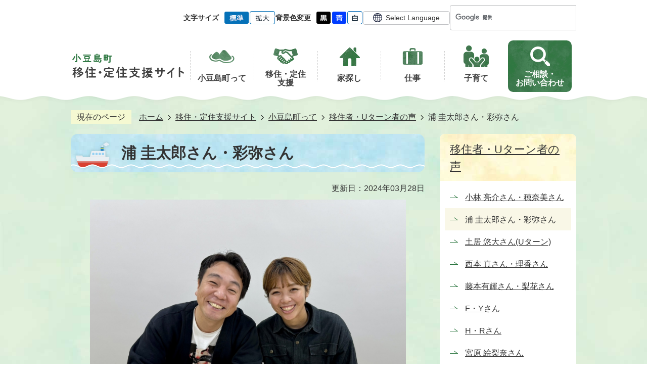

--- FILE ---
content_type: text/html
request_url: https://www.town.shodoshima.lg.jp/iju_teiju/shodoshimachotte/interview/8332.html
body_size: 10526
content:
<!DOCTYPE HTML>
<html lang="ja">
<head>
  <meta charset="utf-8">
                                                                                              

        <meta name="keywords" content="">
<meta name="description" content="">    <meta property="og:title" content="浦 圭太郎さん・彩弥さん|小豆島町">
<meta property="og:type" content="article">
<meta property="og:url" content="https://www.town.shodoshima.lg.jp/iju_teiju/shodoshimachotte/interview/8332.html">
  <meta property="og:image" content="https://www.town.shodoshima.lg.jp/material/images/group/24/interview_ura.jpeg" />
  <meta property="og:description" content="               プロフィール職業：圭太郎さん…テレワーク（広告関連の企業）彩弥さん…小豆島町地域おこし協力隊前住所：東京都移住時期：令和5年家族構成：夫婦             " />  <meta name="viewport" content="width=750, user-scalable=yes">      <meta name="nsls:timestamp" content="Thu, 28 Mar 2024 08:24:33 GMT">            <title>浦 圭太郎さん・彩弥さん／小豆島町</title>    <link rel="canonical" href="https://www.town.shodoshima.lg.jp/iju_teiju/shodoshimachotte/interview/8332.html">        
                            <link rel="icon" href="//www.town.shodoshima.lg.jp/favicon.ico">
        <link rel="apple-touch-icon" href="//www.town.shodoshima.lg.jp/theme/base/img_common/smartphone.png">
                                                  <link href="//www.town.shodoshima.lg.jp/theme/base/s-iju/css/sub.css" rel="stylesheet" type="text/css" class="sp-style">              

                      
            
                                                        <script src="//www.town.shodoshima.lg.jp/theme/base/js/jquery.js"></script>
                              <script src="//www.town.shodoshima.lg.jp/theme/base/js/jquery_cookie.js"></script>
                              <script src="//www.town.shodoshima.lg.jp/theme/base/js/jquery-ui.min.js"></script>
                              <script src="//www.town.shodoshima.lg.jp/theme/base/js/common_lib.js"></script>
                              <script src="//www.town.shodoshima.lg.jp/theme/base/js/jquery.easing.1.3.js"></script>
                              <script src="//www.town.shodoshima.lg.jp/theme/base/js/jquery.bxslider.js"></script>
                              <script src="//www.town.shodoshima.lg.jp/theme/base/js/jquery_dropmenu.js"></script>
                                                          

<script src="//www.town.shodoshima.lg.jp/theme/base/s-iju/js/jquery.smartslider.js"></script>
<script src="//www.town.shodoshima.lg.jp/theme/base/s-iju/js/common_lib.js"></script>
<script src="//www.town.shodoshima.lg.jp/theme/base/s-iju/js/common.js"></script>
<script src="//www.town.shodoshima.lg.jp/theme/base/js/mutual_switching/mutual_switching.js"></script>
                                              <script src='//www.google.com/jsapi'></script>
                                          <script src="//www.town.shodoshima.lg.jp/theme/base/s-iju/js/sub.js"></script>
                          

              
                  
  <!--[if lt IE 9]>
  <script src="//www.town.shodoshima.lg.jp/theme/base/js/html5shiv-printshiv.min.js"></script>
  <script src="//www.town.shodoshima.lg.jp/theme/base/js/css3-mediaqueries.js"></script>
  <![endif]-->

  <script>
    var cms_api_token="eyJ0eXAiOiJKV1QiLCJhbGciOiJIUzI1NiJ9.eyJjdXN0b21lcl9jb2RlIjoiMTkxMTcyIiwic2VydmljZV9uYW1lIjoiU01BUlQgQ01TIn0.aPmmdKPre1pA8ACPT07nwdt2GbeT1US6OoMLEIyRqVA";
    var cms_api_domain="api5th.smart-lgov.jp";
    var cms_api_site="";
    var cms_app_version="";
    var cms_app_id="";
    var site_domain = "https://www.town.shodoshima.lg.jp";
    var theme_name = "base";
    var cms_recruit_no = "2";
    var cms_recruit_history_no = "7";
    var cms_recruit_search_item = '[{"recruit_no":2,"group_no":2,"search_item":{"question_contents_xml":{"title":"取引","message":{},"type":"2","required":"true","prefix":{},"suffix":{},"checkBox":{"item":[{"value":"賃貸"},{"value":"売買"}],"itemLastValue":{}}},"question_id":[2],"key":["entry_item_contract"]}},{"recruit_no":2,"group_no":3,"search_item":{"question_contents_xml":{"title":"地区","message":{},"type":"3","required":"true","prefix":{},"suffix":{},"listBox":{"item":[{"value":"蒲生・中山・池田"},{"value":"室生・二面・吉野・蒲野・神浦"},{"value":"西村・神懸通・草壁本町・片城"},{"value":"木庄・安田"},{"value":"馬木・苗羽・坂手"},{"value":"古江・堀越・田浦"},{"value":"橘・岩谷・当浜"},{"value":"福田・吉田"}]}},"question_id":[4],"key":["entry_item_area"]}},{"recruit_no":2,"group_no":4,"search_item":{"question_contents_xml":{"title":"特徴（検索用）","message":{},"type":"2","required":"false","prefix":{},"suffix":{},"checkBox":{"rowViewMax":"1","item":[{"value":"ペット可"},{"value":"駐車場あり（近隣含む）"},{"value":"海に近い"},{"value":"スーパー・コンビニに近い"},{"value":"幼・小・中学校に近い"},{"value":"総合病院に近い"},{"value":"平屋建て"},{"value":"水洗トイレ（簡易水洗含む）"}],"itemLastValue":{}}},"question_id":[5],"key":["entry_item_features_search"]}},{"recruit_no":2,"group_no":5,"search_item":{"question_contents_xml":{"title":"建物面積（検索用）","message":{},"type":"3","required":"false","prefix":{},"suffix":{},"listBox":{"item":[{"value":"～50平方メートル未満"},{"value":"50～100平方メートル未満"},{"value":"100～150平方メートル未満"},{"value":"150～200平方メートル未満"},{"value":"200～250平方メートル未満"},{"value":"250～300平方メートル未満"},{"value":"300平方メートル以上"}]}},"question_id":[12],"key":["entry_item_floor_search"]}},{"recruit_no":2,"group_no":6,"search_item":{"question_contents_xml":{"title":"間取り","message":{},"type":"3","required":"false","prefix":{},"suffix":{},"listBox":{"item":[{"value":"ワンルーム"},{"value":"1K"},{"value":"1DK"},{"value":"1LDK"},{"value":"2K"},{"value":"2DK"},{"value":"2LDK"},{"value":"3K"},{"value":"3DK"},{"value":"3LDK"},{"value":"4K"},{"value":"4DK"},{"value":"4LDK"},{"value":"5K以上"}]}},"question_id":[13],"key":["entry_item_plan"]}},{"recruit_no":2,"group_no":7,"search_item":{"question_contents_xml":{"title":"敷地面積（検索用）","message":{},"type":"3","required":"false","prefix":{},"suffix":{},"listBox":{"item":[{"value":"～50平方メートル未満"},{"value":"50～100平方メートル未満"},{"value":"100～150平方メートル未満"},{"value":"150～200平方メートル未満"},{"value":"200～250平方メートル未満"},{"value":"250～300平方メートル未満"},{"value":"300平方メートル以上"}]}},"question_id":[16],"key":["entry_item_sitearea_search"]}},{"recruit_no":2,"group_no":8,"search_item":{"question_contents_xml":{"title":"価格（検索用：売買）","message":{},"type":"3","required":"false","prefix":{},"suffix":{},"listBox":{"item":[{"value":"～300万円未満"},{"value":"300～500万円未満"},{"value":"500～700万円未満"},{"value":"700～1000万円未満"},{"value":"1000万円以上"}]}},"question_id":[18],"key":["entry_item_pricerange"]}},{"recruit_no":2,"group_no":9,"search_item":{"question_contents_xml":{"title":"価格（検索用・賃貸）","message":{},"type":"3","required":"false","prefix":{},"suffix":{},"listBox":{"item":[{"value":"～4万円未満"},{"value":"4～5万円未満"},{"value":"5万円以上"}]}},"question_id":[19],"key":["entry_item_pricerange2"]}}]';
    var is_smartphone = false;  </script>

  
  


</head>
<body>
            
              
                
  
  
  <p id="smartphone" class="jqs-go-to-sp" style="display: none;">
  <a href="https://www.town.shodoshima.lg.jp/iju_teiju/shodoshimachotte/interview/8332.html" class="jqs-go-to-sp">
    <span class="wrap">
      <span class="txt">スマートフォン版を表示</span>
      <span class="ico"></span>
    </span>
  </a>
</p>
  
















  

  <div id="wrapper">
    <div id="wrapper-in">
      <div id="wrapper-in2">

        <div id="header-print">
          <header id="header" class="view-pc js-nav-top">
                          <p class="to-container"><a href="#container">本文へ</a></p>

<div class="header-subnav-area">

  <div class="box">

    <dl class="header-size">
      <dt class="title outline-text"><span>文字サイズ</span></dt>
      <dd class="item">
        <button class="iju-scsize normal">
          <img src="//www.town.shodoshima.lg.jp/theme/base/s-iju/img_common/headersize_normal_on.png" alt="標準（初期状態）" class="normal-on">
          <img src="//www.town.shodoshima.lg.jp/theme/base/s-iju/img_common/headersize_normal_off.png" alt="標準に戻す" class="normal-off hide">
        </button>
      </dd>
      <dd class="item2">
        <button class="iju-scsize up">
          <img src="//www.town.shodoshima.lg.jp/theme/base/s-iju/img_common/headersize_big_off.png" alt="拡大する" class="big-off">
          <img src="//www.town.shodoshima.lg.jp/theme/base/s-iju/img_common/headersize_big_on.png" alt="拡大（最大状態）" class="big-on hide">
        </button>
      </dd>
    </dl>

    <dl class="header-color">
      <dt class="title outline-text"><span>背景色変更</span></dt>
      <dd class="item"><a href="#" class="iju-sccolor" data-bgcolor="color_black"><img src="//www.town.shodoshima.lg.jp/theme/base/s-iju/img_common/headercolor_black.png" alt="背景色を黒色にする"></a></dd>
      <dd class="item2"><a href="#" class="iju-sccolor" data-bgcolor="color_blue"><img src="//www.town.shodoshima.lg.jp/theme/base/s-iju/img_common/headercolor_blue.png" alt="背景色を青色にする"></a></dd>
      <dd class="item3"><a href="#" class="iju-sccolor" data-bgcolor="color_normal"><img src="//www.town.shodoshima.lg.jp/theme/base/s-iju/img_common/headercolor_normal.png" alt="背景色を元に戻す"></a></dd>
    </dl>
    
    <div class="header-lang" lang="en">
      <a class="lang" href="https://www.town.shodoshima.lg.jp/iju_teiju/language.html"><span>Select Language</span></a>
    </div>

    <div class="header-search">
                    




                          
                
                  
                  
                                      <div class="gcse-searchbox-only" data-resultsurl="//www.town.shodoshima.lg.jp/result.html" data-enableAutoComplete="true"></div>
  
                  </div>

  </div>

</div>                                      <script>
$(function() {
  $('.headerNaviDynBlock').each(function() {
    var block = $(this);
    var list = block.find('.headerNaviDynList');
    block.css('display', 'none');

    var url = block.attr('url');
    if (!url) {
      url = block.attr('data-url');
      if (!url) {
        return;
      }
    }

    $.getJSON(url, function(json) {
      var templateOrig = block.find('.headerNaviPageTemplate');
      if (templateOrig.length == 0) {
        return;
      }
      var template = templateOrig.clone().removeClass('headerNaviPageTemplate').addClass('pageEntity').css('display', '');
      block.find('.pageEntity').remove();
      var count = 0;
      for (var j=0; j<json.length; j++) {
        var item = json[j];
        if (item.is_category_index && item.child_pages_count == 0) {
          continue;
        }
        var entity = template.clone();
        entity.find('.pageLink').attr('href', item.url).text(item.page_name);
        entity.find('.pageDescription').text(item.description);
        list.append(entity);
        count++;
      }
      if (count > 0) {
        block.css('display', '');
      }
      templateOrig.remove();
    });
  });
});
</script>

<nav id="s9905-header-nav">
  <div class="in">
    <div class="in-wrap">
          <p id="header-logo"><a href="https://www.town.shodoshima.lg.jp/iju_teiju/index.html"><img src="//www.town.shodoshima.lg.jp/theme/base/s-iju/img_common/pc_header_logo.png" alt="小豆島町 移住・定住支援サイト"></a></p> 
        <ul class="list">
      <li class="nav1 nav">
        <a href="https://www.town.shodoshima.lg.jp/iju_teiju/shodoshimachotte/index.html"><span class="in"><span class="in2">小豆島町って</span></span></a>
                <div class="headerNaviDynBlock" data-url="//www.town.shodoshima.lg.jp/iju_teiju/shodoshimachotte/index.tree.json">
          <div class="dropmenu">
            <div class="in2">
              <ul class="list2 headerNaviDynList">
                <li class="headerNaviPageTemplate"><a href="#" class="pageLink"></a></li>
              </ul>
            </div>
          </div>
        </div>
              </li>
      <li class="nav2 nav">
        <a href="https://www.town.shodoshima.lg.jp/iju_teiju/izyuteizyushien/index.html"><span class="in"><span class="in2">移住・定住<br>支援</span></span></a>
                <div class="headerNaviDynBlock" data-url="//www.town.shodoshima.lg.jp/iju_teiju/izyuteizyushien/index.tree.json">
          <div class="dropmenu">
            <div class="in2">
              <ul class="list2 headerNaviDynList">
                <li class="headerNaviPageTemplate"><a href="#" class="pageLink"></a></li>
              </ul>
            </div>
          </div>
        </div>
              </li>
      <li class="nav3 nav">
        <a href="https://www.town.shodoshima.lg.jp/iju_teiju/iesagashi/index.html"><span class="in"><span class="in2">家探し</span></span></a>
                <div class="headerNaviDynBlock" data-url="//www.town.shodoshima.lg.jp/iju_teiju/iesagashi/index.tree.json">
          <div class="dropmenu">
            <div class="in2">
              <ul class="list2 headerNaviDynList">
                <li class="headerNaviPageTemplate"><a href="#" class="pageLink"></a></li>
              </ul>
            </div>
          </div>
        </div>
              </li>
      <li class="nav4 nav">
        <a href="https://www.town.shodoshima.lg.jp/iju_teiju/shigoto/index.html"><span class="in"><span class="in2">仕事</span></span></a>
                <div class="headerNaviDynBlock" data-url="//www.town.shodoshima.lg.jp/iju_teiju/shigoto/index.tree.json">
          <div class="dropmenu">
            <div class="in2">
              <ul class="list2 headerNaviDynList">
                <li class="headerNaviPageTemplate"><a href="#" class="pageLink"></a></li>
              </ul>
            </div>
          </div>
        </div>
              </li>
      <li class="nav5 nav">
        <a href="https://www.town.shodoshima.lg.jp/iju_teiju/kosodateizyu/index.html"><span class="in"><span class="in2">子育て</span></span></a>
                <div class="headerNaviDynBlock" data-url="//www.town.shodoshima.lg.jp/iju_teiju/kosodateizyu/index.tree.json">
          <div class="dropmenu">
            <div class="in2">
              <ul class="list2 headerNaviDynList">
                <li class="headerNaviPageTemplate"><a href="#" class="pageLink"></a></li>
              </ul>
            </div>
          </div>
        </div>
              </li>
      <li class="nav6 link">
        <a href="https://www.town.shodoshima.lg.jp/cgi-bin/inquiry.php/23?page_no=8332"><span class="in"><span class="in2">ご相談・<br>お問い合わせ</span></span></a>
      </li>

    </ul>
  </div>
  </div>
</nav>
                      </header>
          <header id="sp-header" class="view-sp">
                          <div class="box">
      <p id="sp-header-logo"><a href="https://www.town.shodoshima.lg.jp/iju_teiju/index.html"><img src="//www.town.shodoshima.lg.jp/theme/base/s-iju/img_common/sp_header_logo.png" alt="小豆島町 移住・定住支援サイト"></a></p>
    <nav id="sp-header-nav">
    <div class="menu-btn-area">
      <p class="s9905-menu-btn-menu"><a href="#"><img src="//www.town.shodoshima.lg.jp/theme/base/s-iju/img_common/menu_btn_menu.png" alt="メニュー"></a></p>
    </div>
  </nav>
</div>

<div class="modal-menu-bg"></div>
<div class="modal-menu">
  <div class="in">

    <div class="box">
      <p id="sp-header-logo-in"><a href="https://www.town.shodoshima.lg.jp/iju_teiju/index.html"><img src="//www.town.shodoshima.lg.jp/theme/base/s-iju/img_common/sp_header_logo.png" alt="小豆島町 移住・定住支援サイト"></a></p>
      <nav id="sp-header-nav-in">
        <div class="menu-btn-area">
          <p class="s9905-menu-btn-close"><a href="#"><img src="//www.town.shodoshima.lg.jp/theme/base/s-iju/img_common/menu_btn_close.png" alt="閉じる"></a></p>
        </div>
      </nav>
    </div>

    <nav class="sp-nav" aria-label="スマホ展開メニュー">
      <ul class="nav-list" role="tablist">
        <li class="nav1 box"><p class="title"><a href="https://www.town.shodoshima.lg.jp/iju_teiju/shodoshimachotte/index.html">小豆島町って</a></p></li>
        <li class="nav2 box"><p class="title"><a href="https://www.town.shodoshima.lg.jp/iju_teiju/izyuteizyushien/index.html">移住・定住支援</a></p></li>
        <li class="nav3 box"><p class="title"><a href="https://www.town.shodoshima.lg.jp/iju_teiju/iesagashi/index.html">家探し</a></p></li>
        <li class="nav4 box"><p class="title"><a href="https://www.town.shodoshima.lg.jp/iju_teiju/shigoto/index.html">仕事</a></p></li>
        <li class="nav5 box"><p class="title"><a href="https://www.town.shodoshima.lg.jp/iju_teiju/kosodateizyu/index.html">子育て</a></p></li>
        <li class="nav6 box"><p class="title"><a href="https://www.town.shodoshima.lg.jp/cgi-bin/inquiry.php/23?page_no=8332">ご相談・お問い合わせ</a></p></li>
      </ul>
    </nav>

    <div class="header-search">
                    




                          
                
                  
                  
                                      <div class="gcse-searchbox-only" data-resultsurl="//www.town.shodoshima.lg.jp/result.html" data-enableAutoComplete="true"></div>
  
                  </div>

    <div class="support-block">
      <ul class="support-list">
        <li class="header-size">
          <dl class="header-size-in">
            <dt class="header-size-title"><span>文字サイズ</span></dt>
            <dd class="header-size-item">
              <button class="iju-scsize normal">
                <img src="//www.town.shodoshima.lg.jp/theme/base/s-iju/img_common/sp_headersize_normal_on.png" alt="標準（初期状態）" class="normal-on">
                <img src="//www.town.shodoshima.lg.jp/theme/base/s-iju/img_common/sp_headersize_normal_off.png" alt="標準に戻す" class="normal-off hide">
              </button>
            </dd>
            <dd class="header-size-item2">
              <button class="iju-scsize up">
                <img src="//www.town.shodoshima.lg.jp/theme/base/s-iju/img_common/sp_headersize_big_off.png" alt="拡大する" class="big-off">
                <img src="//www.town.shodoshima.lg.jp/theme/base/s-iju/img_common/sp_headersize_big_on.png" alt="拡大（最大状態）" class="big-on hide">
              </button>
            </dd>
          </dl>
        </li>
        <li class="header-color">
          <dl class="header-color-in">
            <dt class="header-color-title"><span>背景色変更</span></dt>
            <dd class="header-color-item">
              <a href="#" class="iju-sccolor" data-bgcolor="color_black">
                <img src="//www.town.shodoshima.lg.jp/theme/base/s-iju/img_common/sp_headercolor_black.png" alt="背景色を黒色にする">
              </a>
            </dd>
            <dd class="header-color-item2">
              <a href="#" class="iju-sccolor" data-bgcolor="color_blue">
                <img src="//www.town.shodoshima.lg.jp/theme/base/s-iju/img_common/sp_headercolor_blue.png" alt="背景色を青色にする">
              </a>
            </dd>
            <dd class="header-color-item3">
              <a href="#" class="iju-sccolor" data-bgcolor="color_normal">
                <img src="//www.town.shodoshima.lg.jp/theme/base/s-iju/img_common/sp_headercolor_normal.png" alt="背景色を白色にする">
              </a>
            </dd>
          </dl>
        </li>
        <li class="header-lang" lang="en">
          <a class="lang" href="https://www.town.shodoshima.lg.jp/iju_teiju/language.html"><span>Select Languages</span></a>
        </li>
        <li class="sp2pc">
          <a class="jqs-go-to-pc" href="https://www.town.shodoshima.lg.jp/iju_teiju/shodoshimachotte/interview/8332.html"><span>PC版サイトを見る</span></a>
        </li>
        <li class="to-town-hp">
          <a href="https://www.town.shodoshima.lg.jp/index.html"><span>町ホームページへ</span></a>
        </li>
      </ul>
    </div>

    <a href="#" class="modal-menu-close"><span>閉じる</span></a>
  </div>
</div>                      </header>
        </div>

        <dl id="pankuzu" class="clearfix">
          <dt class="title">現在のページ</dt>
          <dd class="in">
            

<ul class="list">
              <li><a href="https://www.town.shodoshima.lg.jp/index.html">ホーム</a></li>
                  <li class="icon"><a href="https://www.town.shodoshima.lg.jp/iju_teiju/index.html">移住・定住支援サイト</a></li>
                  <li class="icon"><a href="https://www.town.shodoshima.lg.jp/iju_teiju/shodoshimachotte/index.html">小豆島町って</a></li>
                  <li class="icon"><a href="https://www.town.shodoshima.lg.jp/iju_teiju/shodoshimachotte/interview/index.html">移住者・Uターン者の声</a></li>
            <li class="icon"><span>浦 圭太郎さん・彩弥さん</span></li>
  </ul>
          </dd>
        </dl>

        <section id="container">
          <div id="container-in" class="clearfix">

            <article id="contents" role="main">

                                
      <h1 class="title"><span class="bg"><span class="bg2">浦 圭太郎さん・彩弥さん</span></span></h1>
    
  
                
              <div id="social-update-area">
                                                                                                                                                                    

  
                
            
            
                     
        <p class="update">更新日：2024年03月28日</p>

  
                              </div>

              <div id="contents-in">      
        
        
                <div class="free-layout-area">
          <div>
            
            
            
            
            
            
            
            
            
            
            
            
            <div class="wysiwyg">
              <p style="text-align: center;"><img alt="並んで座る浦さん夫婦の写真" style="width: 625px; height: 500px;" src="//www.town.shodoshima.lg.jp/material/images/group/24/interview_ura.jpeg"></p>

<p>&nbsp;</p>

<h2>プロフィール</h2>

<p>職業：圭太郎さん…テレワーク（広告関連の企業）彩弥さん…小豆島町地域おこし協力隊</p>

<p>前住所：東京都</p>

<p>移住時期：令和5年</p>

<p>家族構成：夫婦</p>

<p>&nbsp;</p>
            </div>
          
          
          
          
          
          
          
          
          
          
          
          
          

            
            
            
            
            
            <div class="wysiwyg">
              <p>東京都から移住された浦さん夫婦。</p>

<p>圭太郎さんはテレワークでのお仕事をしながら、夏にカヤックやカッターボートのインストラクターを。</p>

<p>彩弥さんは移住をテーマにした地域おこし協力隊として活動しています。</p>

<p>今回は圭太郎さんにご自身の移住についてお伺いしました。</p>
            </div>
          
          
          
          
          
          

            
            <h2><span class="bg"><span class="bg2"><span class="bg3">移住前はどのような暮らしをしていましたか。</span></span></span></h2>
          
          

            
            
            
            
            
            <div class="wysiwyg">
              <div>令和2年まではインドネシアで芸人活動をしていて、日本に帰国してからは東京にいました。</div>

<div>近くに何でもある生活は便利でしたが、私が夜勤で働いていたこともあり、妻が寝ているときに私が帰宅したり、私が寝ているときに妻が出勤することも。2人揃って夜ご飯を食べることは週に1日か2日くらいで、夫婦の時間はなかなか取れませんでした。</div>

<div>今は働いている時間よりも家族と過ごす時間の方が増えましたね。</div>
            </div>
          
          
          
          
          
          

            
            <h2><span class="bg"><span class="bg2"><span class="bg3">どれくらい前から移住の準備をしていましたか。</span></span></span></h2>
          
          

            
            
            
            
            
            <div class="wysiwyg">
              <div>令和4年9月に東京で開催された移住セミナーに参加して、その後11月頃から本格的に情報収集などを始めました。島の雰囲気を知るために移住体験施設も利用しました。</div>

<div>仕事は決まっていましたし、住む場所も運よく見つかったので準備期間は短かったですね。</div>
            </div>
          
          
          
          
          
          

            
            <h2><span class="bg"><span class="bg2"><span class="bg3">移住を決意した決め手は何ですか。</span></span></span></h2>
          
          

            
            
            
            
            
            <div class="wysiwyg">
              <p>まず、妻のお姉さんが「一緒に離島に移住しないか」と誘ってくれて、提案された離島の中に小豆島が入っていたことと、隣の豊島に知り合いが住んでいて、「小豆島は良い所だよ」と後押ししてくれたことですね。相談できる人が近くにいるということは大きかったです。</p>
            </div>
          
          
          
          
          
          

            
            
            
            
            
            <figure class="img-item"><img alt="海を楽しんでいる浦さん夫婦の写真" src="//www.town.shodoshima.lg.jp/material/images/group/24/interview_ura6.jpeg">
              <p style="text-align: center;">夏は夫婦で海を楽しんでいます</p>
            </figure>
          
          
          
          
          
          

            
            <h2><span class="bg"><span class="bg2"><span class="bg3">移住前と後で小豆島町の印象は変わりましたか。</span></span></span></h2>
          
          

            
            
            
            
            
            <div class="wysiwyg">
              <p>初めは小豆島のことを全く知らなかったので、信号機もなくて、簡単に一周出来るような島なのかなと想像していました。実際はスーパーなどの生活に必要なものがちゃんとあったりして。意外と揃っているなと思いましたね。</p>
            </div>
          
          
          
          
          
          

            
            <h2><span class="bg"><span class="bg2"><span class="bg3">移住をする際に困ったこと・不安だったことはありましたか。</span></span></span></h2>
          
          

            
            
            
            
            
            <div class="wysiwyg">
              <div>移住前に不安だったのは、仕事がテレワークなので電波状況は大丈夫なのかということでした。</div>

<div>通信が途絶えると会話が出来ませんし。実際に移住してみると特に問題ありませんでした。</div>

<div>他にも移住者を「よそ者」と感じられて、友達が出来ないんじゃないかと心配もしていましたが、地域の祭りに参加させてもらったりとか、結構フレンドリーに接してもらえて。人があたたかいなって感じました。</div>

<div>移住してから困ったことといえば、東京ではよく食べていた家系ラーメンがすぐに食べられなくなったことですかね（笑）。</div>
            </div>
          
          
          
          
          
          

            
            
            
            <div class="wysiwyg">
              <p style="text-align: center;"><img alt="祭のはっぴを着て笑顔の浦さん" height="450" width="450" src="//www.town.shodoshima.lg.jp/material/images/group/24/interview_ura10.jpeg"></p>

<p style="text-align: center;">地域の秋祭りに参加</p>
            </div>
          
          
          
          

            
            <h2><span class="bg"><span class="bg2"><span class="bg3">夏場はマリンスポーツのお仕事もされているとお伺いしています。</span></span></span></h2>
          
          

            
            
            
            
            
            <div class="wysiwyg">
              <div>普段はテレワークで仕事をしていますが、島でしか出来ないようなカヤックなどの仕事は自分のリフレッシュにもなっていると思います。</div>

<div>初心者の方でもカヤックは操縦できますし、普段と違う海の上から島の風景を楽しめます。</div>

<div>島ならではの楽しみを味わってほしいですね。</div>
            </div>
          
          
          
          
          
          

            
            
            
            
            
            <figure class="img-item"><img alt="カヤックやサップで沖まで出ている写真" src="//www.town.shodoshima.lg.jp/material/images/group/24/interview_ura7.jpeg">
              <p style="text-align: center;">カヤックやSUPでのんびりと沖まで</p>
            </figure>
          
          
          
          
          
          

            
            <h2><span class="bg"><span class="bg2"><span class="bg3">移住を検討している方へのアドバイスはありますか。</span></span></span></h2>
          
          

            
            
            
            
            
            <div class="wysiwyg">
              <div>移住をする方は「引き算」ではなく、「足し算」で考えた方が良いです。</div>

<div>理想の生活からどんどんマイナスにすると損しかない。</div>

<div>一旦ゼロからスタートして、そこにあるものだけを知っていけば良い。</div>

<div>プラスになるばかりなので、移住生活をとても楽しめると思います。</div>
            </div>
          
          
          
          
          
          

            <div class="cmstag layout3 col-area" style="">
                  <div class="image left-col" style="z-index: auto;"><img alt="ボートに乗って大きなオールを持つ浦さん" src="//www.town.shodoshima.lg.jp/material/images/group/24/interview_ura4.jpeg"></div>
                

                  <div class="image right-col" style="z-index: auto;" aria-describedby="ui-id-47"><img alt="カヤックを立ててこちらに見せてくれる浦さん" src="//www.town.shodoshima.lg.jp/material/images/group/24/interview_ura5.jpeg"></div>
                

                  <div class="staticHtml" style="clear: both">
                    <div class="errors"></div>
                  </div>
                
</div>
          
</div>
        </div>
        
        


            
              
                                                                  <!-- 「お問い合わせ先」 -->
                                                        
                    
                     <!-- pdfダウンロード -->

                                                        
                  
  


                  
                
              <!-- //#contents-in  -->
              </div>
            <!-- //#contents  -->
            </article>

                                                                                                        
              
                <nav id="side-nav">
  <section class="side-nav-list">
            
    <script>
  function cmsDynDateFormat(date, format) {
    var jpWeek = ['日', '月', '火', '水', '木', '金', '土'];
    return format.replace('%Y', date.getFullYear()).replace('%m', ('0' + (date.getMonth() + 1)).slice(-2)).replace('%d', ('0' + date.getDate()).slice(-2)).replace('%a', jpWeek[date.getDay()])
        .replace('%H', ('0' + date.getHours()).slice(-2)).replace('%M', ('0' + date.getMinutes()).slice(-2)).replace('%S', ('0' + date.getSeconds()).slice(-2));
  }
  function cmsDynExecuteGetPageList() {
    var outerBlocks = $('.pageListDynBlock');
    outerBlocks.each(function() {
      var block = $(this);
      block.find('.pageListExists').css('display', 'none');
      block.find('.pageListNotExists').css('display', 'none');

      var url = block.attr('data-url');

      var cond = {};

      cond.limit = parseInt(block.attr('data-limit'));
      cond.showIndex = parseInt(block.attr('data-show-index'));
      cond.showMobile = parseInt(block.attr('data-show-mobile'));
      dateBegin = block.attr('data-date-begin');
      dateSpan = block.attr('data-date-span');

      cond.curPageNo = block.attr('data-current-page-no');
      cond.dirClass = block.attr('data-dir-class');
      cond.pageClass = block.attr('data-page-class');

      cond.timeBegin = 0;
      if (dateBegin) {
        cond.timeBegin = new Date(dateBegin);
      } else if (dateSpan) {
        cond.timeBegin = Date.now() - dateSpan * 86400000;
      }
      var recentSpan = block.attr('data-recent-span');
      cond.recentBegin = 0;
      if (recentSpan) {
        cond.recentBegin = Date.now() - recentSpan * 86400000;
      }
      cond.dateFormat = block.attr('data-date-format');
      if (!cond.dateFormat) {
        cond.dateFormat = '%Y/%m/%d %H:%M:%S';
      }
      cond.joinGrue = block.attr('data-join-grue');
      if (!cond.joinGrue) {
        cond.joinGrue = ' , ';
      }
      cond.eventDateFormat = block.attr('data-event-date-format');
      if (!cond.eventDateFormat) {
        cond.eventDateFormat = cond.dateFormat;
      }
      cond.eventType = block.attr('data-event-type');
      cond.eventField = block.attr('data-event-field');
      cond.eventArea = block.attr('data-event-area');
      eventDateSpan = block.attr('data-event-date-span');
      cond.eventTimeEnd = 0;
      if (eventDateSpan) {
        cond.eventTimeEnd = Date.now() + eventDateSpan * 86400000;
      }

      // タグ
      cond.tagDisplay = block.attr('data-show-tags');
      cond.tagPosition = block.attr('data-tags-position');
      cond.tagFilterTargets = block.attr('data-tag-filter-targets');

      $.getJSON(url, function(json) {
        cmsDynApplyPageListJson(block, json, cond);
      }).fail(function(jqxhr, textStatus, error) {
        block.css('display', 'none');
      });
    });
  }
  function cmsDynApplyPageListJson(block, json, cond) {
    var now = Date.now();
    var list = block.find('.pageListBlock');
    var template = list.find('.pageEntity:first').clone();
    list.find('.pageEntity').remove();

    var count = 0;

    for (var i = 0; i < json.length; i++) {
      var item = json[i];
      var itemDate = new Date(item.publish_datetime);

      if (!cond.showIndex && item.is_category_index) {
        continue;
      }
      if (!cond.showMobile && item.is_keitai_page) {
        continue;
      }
      if (cond.timeBegin && itemDate.getTime() < cond.timeBegin) {
        continue;
      }

      // タグによる絞込み
      if ('tag' in item && item.tag && cond.tagFilterTargets != null) {
        var filteringNos = (!isNaN(cond.tagFilterTargets)) ? [cond.tagFilterTargets] : cond.tagFilterTargets.split(/,|\s/);
        var isTarget = false;
        item.tag.forEach(function(tagItem, idx) {
          if (filteringNos.indexOf(tagItem.tag_no + "") >= 0) {
            isTarget = true;
          }
        });
        if (!isTarget) {
          continue;
        }
      }

      var entity = template.clone();
      if ('event' in item && item['event']) {
        var pageEvent = item['event'];
        if (cond.eventType && cond.eventType != pageEvent.event_type_name) {
          continue;
        }
        if (cond.eventField && $.inArray(cond.eventField, pageEvent.event_fields) < 0) {
          continue;
        }
        if (cond.eventArea && $.inArray(cond.eventArea, pageEvent.event_area) < 0) {
          continue;
        }

        var eventDateString = '';
        if (cond.eventTimeEnd) {
          if (pageEvent.event_date_type_id == 0) {
            var startDatetime = pageEvent.event_start_datetime ? new Date(pageEvent.event_start_datetime) : false;
            var endDatetime = pageEvent.event_end_datetime ? new Date(pageEvent.event_end_datetime) : false;
            if (startDatetime && endDatetime) {
              if (startDatetime.getTime() > cond.eventTimeEnd || endDatetime.getTime() <= now) {
                continue;
              }
              eventDateString = cmsDynDateFormat(startDatetime, cond.eventDateFormat) + '～' + cmsDynDateFormat(endDatetime, cond.eventDateFormat);
            } else if (startDatetime) {
              if (startDatetime.getTime() > cond.eventTimeEnd) {
                continue;
              }
            } else {
              if (endDatetime.getTime() <= now) {
                continue;
              }
              eventDateString = '～' + cmsDynDateFormat(endDatetime, cond.eventDateFormat);
            }
          } else if (pageEvent.event_date_type_id == 1) {
            var filteredDates = $.grep(pageEvent.event_dates, function(value, index) {
              var eventTime1 = new Date(value[0]+'T00:00:00+09:00').getTime();
              var eventTime2 = new Date(value[1]+'T23:59:59+09:00').getTime();
              return (eventTime1 <= cond.eventTimeEnd && eventTime2 >= now);
            });
            if (filteredDates.length == 0) {
              continue;
            }
          }
        }
        if (pageEvent.event_place) {
          entity.find('.pageEventPlaceExists').css('display', '');
          entity.find('.pageEventPlace').text(pageEvent.event_place);
        } else {
          entity.find('.pageEventPlaceExists').css('display', 'none');
          entity.find('.pageEventPlace').text('');
        }
        if (pageEvent.event_date_supplement) {
          entity.find('.pageEventDateExists').css('display', '');
          entity.find('.pageEventDate').text(pageEvent.event_date_supplement);
        } else if (eventDateString.length > 0) {
          entity.find('.pageEventDateExists').css('display', '');
          entity.find('.pageEventDate').text(eventDateString);
        } else {
          entity.find('.pageEventDateExists').css('display', 'none');
          entity.find('.pageEventDate').text('');
        }

        if (pageEvent.event_type_name) {
          entity.find('.pageEventTypeExists').css('display', '');
          entity.find('.pageEventType').text(pageEvent.event_type_name);
        } else {
          entity.find('.pageEventTypeExists').css('display', 'none');
          entity.find('.pageEventType').text('');
        }
        if (pageEvent.event_fields && pageEvent.event_fields.length > 0) {
          entity.find('.pageEventFieldsExists').css('display', '');
          entity.find('.pageEventFields').text(pageEvent.event_fields.join(cond.joinGrue));
        } else {
          entity.find('.pageEventFieldsExists').css('display', 'none');
          entity.find('.pageEventFields').text('');
        }
        if (pageEvent.event_area && pageEvent.event_area.length > 0) {
          entity.find('.pageEventAreaExists').css('display', '');
          entity.find('.pageEventArea').text(pageEvent.event_area.join(cond.joinGrue));
        } else {
          entity.find('.pageEventAreaExists').css('display', 'none');
          entity.find('.pageEventArea').text('');
        }
        entity.find('.pageEventExists').css('display', '');
      } else {
        entity.find('.pageEventExists').css('display', 'none');
      }

      entity.find('.pageDate').each(function() {
        var dateString = cmsDynDateFormat(itemDate, cond.dateFormat);
        $(this).text(dateString);
      });
      var pageLink = entity.find('a.pageLink');
      if (cond.curPageNo == item.page_no) {
        pageLink.removeAttr('href').removeAttr('page_no').css('display', 'none');
        pageLink.parent().append('<span class="pageNoLink">' + item.page_name + '</span>');
      } else {
        pageLink.attr('page_no', item.page_no).attr('href', item.url).text(item.page_name);
        pageLink.find('.pageNoLink').remove();
      }

      entity.find('.pageDescription').text(item.description);

      if ('thumbnail_image' in item && item.thumbnail_image) {
        entity.find('.pageThumbnail').append($('<img>', {src: item.thumbnail_image, alt: ""}));
      } else {
        entity.find('.pageThumbnail').remove();
      }

      if (cond.recentBegin && itemDate.getTime() >= cond.recentBegin) {
        entity.find('.pageRecent').css('display', '');
      } else {
        entity.find('.pageRecent').css('display', 'none');
      }

      // タグ付与
      if ('tag' in item && item.tag) {
        if (item.tag.length > 0) {
          var DEFINE_CLASS_NAME_WHEN_TAG_TYPE_IMAGE = 'tag-type-image';
          var DEFINE_CLASS_NAME_WHEN_TAG_TYPE_TEXT = 'tag-type-text';
          var DEFINE_CLASS_NAME_WHEN_TAG_POSITION_BEFORE = 'tag-pos-before';
          var DEFINE_CLASS_NAME_WHEN_TAG_POSITION_AFTER = 'tag-pos-after';
          var DEFINE_CLASS_NAME_TAG_BLOCK = 'tags';
          var DEFINE_CLASS_NAME_TAG = 'tag';
          var DEFINE_CLASS_NAME_TAG_INNER = 'tag-bg';

          // タグの表示位置を判定
          var tagPositionClassName = (cond.tagPosition == 1) ? DEFINE_CLASS_NAME_WHEN_TAG_POSITION_BEFORE : DEFINE_CLASS_NAME_WHEN_TAG_POSITION_AFTER;

          // タグ出力の外枠を生成
          var tagListWrapperHtml = $('<span>', {
            class: [DEFINE_CLASS_NAME_TAG_BLOCK, tagPositionClassName].join(' ')
          });

          item.tag.forEach(function(tagItem, idx) {
            // タグの中身を設定
            var tagBody;
            if (tagItem.image_file_name != null && tagItem.image_file_name != "") {
              // 画像
              tagBody = $('<span>', {
                class: DEFINE_CLASS_NAME_TAG + tagItem.tag_no,
              }).append($('<img>', {
                class: [DEFINE_CLASS_NAME_TAG_INNER, DEFINE_CLASS_NAME_WHEN_TAG_TYPE_IMAGE].join(' '),
                src: tagItem.image_url,
                alt: tagItem.tag_name
              }));
            } else {
              // テキスト
              tagBody = $('<span>', {
                class: DEFINE_CLASS_NAME_TAG + tagItem.tag_no,
              }).append($('<span>', {
                class: [DEFINE_CLASS_NAME_TAG_INNER, DEFINE_CLASS_NAME_WHEN_TAG_TYPE_TEXT].join(' '),
                text: tagItem.tag_name
              }));
            }
            tagListWrapperHtml.append(tagBody);
          });

          // 出力
          if (cond.tagDisplay == 1) {
            if (tagPositionClassName === DEFINE_CLASS_NAME_WHEN_TAG_POSITION_BEFORE) {
              entity.find('a.pageLink').before(tagListWrapperHtml);
            } else {
              entity.find('a.pageLink').after(tagListWrapperHtml);
            }
          }
        }
      }

      var removeClasses = [];
      var appendClasses = [];
      if (item.is_category_index) {
        appendClasses = cond.dirClass ? cond.dirClass.split(' ') : [];
        removeClasses = cond.pageClass ? cond.pageClass.split(' ') : [];
      } else {
        removeClasses = cond.dirClass ? cond.dirClass.split(' ') : [];
        appendClasses = cond.pageClass ? cond.pageClass.split(' ') : [];
      }
      $.each(removeClasses, function(idx, val){
        entity.removeClass(val);
      });
      $.each(appendClasses, function(idx, val){
        entity.addClass(val);
      });

      entity.css('display', '');
      list.append(entity);
      count++;
      if (cond.limit && count >= cond.limit) {
        break;
      }
    }
    if (count) {
      block.css('display', '');
      block.find('.pageListExists').css('display', '');
      block.find('.pageListNotExists').css('display', 'none');
    } else {
      block.css('display', '');
      block.find('.pageListExists').css('display', 'none');
      block.find('.pageListNotExists').css('display', '');
    }
  };
</script>

<script>
$(function() {
  cmsDynExecuteGetPageList();
});
</script>


    
  <div class="pageListDynBlock" data-url="//www.town.shodoshima.lg.jp/iju_teiju/shodoshimachotte/interview/index.tree.json"
   data-show-shortcut="1" data-show-index="1"
   data-current-page-no="8332">
    <dl class="pageListExists">
      <dt class="title">
        <span class="bg"><span class="bg2"><a href="//www.town.shodoshima.lg.jp/iju_teiju/shodoshimachotte/interview/index.html">移住者・Uターン者の声</a></span></span>
      </dt>
      <dd class="in">
        <ul class="list clearfix pageListBlock">
          <li class="pageEntity" style="display:none;">
            <a class="pageLink"></a>
          </li>
        </ul>
      </dd>
    </dl>
  </div>
      </section>
</nav>                  
          <!-- //#container-in  -->
          </div>
        <!-- //#container  -->
        </section>

        <div id="footer-print">

                      <footer id="footer">
  <div class="in">
    <div class="box">
      <div class="ohlive">
        <img src="//www.town.shodoshima.lg.jp/theme/base/s-iju/img_common/footer_logo_ohlive.png" alt="Oh!Live! 生きてるって実感 SHODOSHIMA TOWN">
      </div>
      <div class="info-block">
        <div id="footer-logo">
          <img src="//www.town.shodoshima.lg.jp/theme/base/s-iju/img_common/sp_footer_logo.png" alt="小豆島町役場 住まい政策課">
        </div>
        <address>
          〒761-4492　香川県小豆郡小豆島町片城甲44番地95<br>
          電話番号：0879-82-7011<br>
          ファックス番号：0879-82-7028
        </address>
      </div>
      <div class="link-block">
        <div class="site-map"><a href="https://www.town.shodoshima.lg.jp/iju_teiju/sitemap.html">サイトマップ</a></div>
        <div class="to-town-hp"><a href="https://www.town.shodoshima.lg.jp/index.html"><span>町ホームページへ</span></a></div>
      </div>
    </div>
  </div>
  <p id="pagetop"><a href="#wrapper" class="scroll">
    <span class="visually-hidden">ページの先頭へ</span>
    <img src="//www.town.shodoshima.lg.jp/theme/base/s-iju/img_common/footer_pagetop_pc.png" alt="" class="view-pc">
    <img src="//www.town.shodoshima.lg.jp/theme/base/s-iju/img_common/footer_pagetop.png" alt="" class="view-sp">
  </a></p>
  <p class="copyright" lang="en">Copyright (c) 2024 Shodoshima Town Office. All Rights Reserved.</p>
</footer>          
        </div>

      <!-- //#wrapper-in2  -->
      </div>
    <!-- //#wrapper-in  -->
    </div>
  <!-- //#wrapper  -->
  </div>

    <script src="//www.town.shodoshima.lg.jp/theme/base/js/external.js"></script>
        <script type="text/javascript" src="/_Incapsula_Resource?SWJIYLWA=719d34d31c8e3a6e6fffd425f7e032f3&ns=2&cb=295027529" async></script></body>
</html>

--- FILE ---
content_type: application/javascript
request_url: https://www.town.shodoshima.lg.jp/theme/base/s-iju/js/common.js
body_size: 5130
content:
/**
 * 全デザインサイト共通JS
 * @author nagai
 * @version 1.0
 */
$(function(){

  //ページトップへスクロールすると表示
  function pageTop() {
    var wt = $(window).scrollTop();
    var $target = $('#header-print');
    if (!$target.length) return;
    var threshold = $target.offset().top + $target.height() / 2;
    if (wt > threshold) {
      $('#pagetop').addClass('show');
    } else {
      $('#pagetop').removeClass('show');
    }
  }
  $(window).on('load scroll', pageTop);

  //グロナビをスクロールに応じてfixedにする
  var header = $('.js-nav-top');
  var headerTop = header.offset().top;
  var pcnav = $('#s9905-header-nav');
  var navTop = header.height() - pcnav.height() + headerTop;
  $(window).on('load', function() {
    headerTop = header.offset().top;
    navTop = header.height() - pcnav.height() + headerTop;
  });
  $(window).on('scroll', function() {
    var scrollTop = $(window).scrollTop();
    if (scrollTop > navTop - 10) {
      pcnav.addClass('fixed');
    } else {
      pcnav.removeClass('fixed');
    }
   });


  //ページトップへを下までスクロールした時フッターの上あたりにいい感じに固定する
  function adjustOnScroll() {
    var wt = $(window).scrollTop();
    var wb = wt + $(window).height();
    var $footer = $('#footer-print');
    var offset = {pc: 40, sp: 75};//PCとSPのページトップへが重なる位置
    var is_sp = $('.view-sp').is(':visible');
    var media = is_sp ? 'sp' : 'pc';
    var footerTop = $footer.offset().top + offset[media];
    var spAdjustTop = $(window).height() - (wb - footerTop);
    if (wb < footerTop) {
      if(is_sp){
        $('#pagetop').removeAttr('style');
      } else {
        $('#pagetop').removeAttr('style');
      }
    } else {
      if(is_sp){
        $('#pagetop').removeAttr('style');
        $('#pagetop').css('bottom', wb - footerTop + 'px');
      } else {
        $('#pagetop').removeAttr('style');
        $('#pagetop').css('bottom', wb - footerTop + 'px');
      }
    }
  }
  $(window).on('load scroll', adjustOnScroll);


  // 翻訳プルダウン
  $('.js-btn-lang-select').on('click', function() {
    var lang = $(this).parent().find('select[name=translate]').val();
    window.location.href = lang;
  });

  //スムーズスクロール
  $("a[href*='#'].scroll").smoothScroll();

  //ファイルリンクは別窓表示
  //$("a[href*='.*']").fileBlank('*') セレクタで拡張子指定 fileBlankの引数にクラス指定;
  $("a[href*='.pdf']").fileBlank('pdf');
  $("a[href*='.doc']").fileBlank('word');
  $("a[href*='.xls']").fileBlank('excel');

  // ファイルリンクのクリックイベント計測
  $('.file-link-item a').on('click',function(){
    var targetUrl = $(this).attr('href');
    var targetLabel = $(this).text();
    // ga未定義の場合は実行しない
    if(typeof ga == 'function'){
      ga('send', 'event', targetUrl, 'download', targetLabel);
    }
    // gtag未定義の場合は実行しない(GA4)
    if(typeof gtag == 'function'){
      gtag('event', 'sv_file_link_click', {
        'event_category': 'file_download_category',
        'event_label': targetLabel + '：' + targetUrl,
        'value': 1
      });
    }
  });

  //ロールオーバー画像
  $("img[src*='_off.']").rollOver({off:'_off.',on:'_on.'});

  //tableのalign属性削除
  $.fn.tableDeleteAlign();

  var location_href = location.href;
  var now_site_domain;

  if(location_href.indexOf('http://') != -1 || location_href.indexOf('https://') != -1){
    var replace_site_domain = site_domain + '/';
    var now_site_domain = replace_site_domain.replace( /http:/g , "" ).replace( /https:/g , "" );
  }else{
    now_site_domain = '';
  }

  //文字サイズ変更
  if ($('.iju-scsize').length) {
    $.fn.fontSizeSwitch({
      switchID: 'iju-scsize',
    });
  }

  //背景色変更
  if ($('.iju-sccolor').length) {
    $.fn.bgColorSwitch({
      switchID: 'iju-sccolor',
    });
  }


  // 元のページに戻るリファラーを自動でつける
  $("a[href*=inquiryId]").each(function() {
    var a = $(this);
    var url = a.attr("href");
    var locaUrl = location.pathname;
    a.attr("href", url.replace(/(Init\.do\?inquiryId=[0-9]+)/, '$1&ref=www.xxxx.xxxx.xxxx.jp' + locaUrl) );
  });

  // ヘッダーナビのドロップメニュ(カスタム)
  if (typeof $.fn.customDropMenu != 'undefined') {
    $("#s9905-header-nav").customDropMenu();
  }

  // 文字サイズ変更監視
  $.fn.fontSizeChange({func:function(){
    $("#wrapper").show();
  }});


  //モーダル（メニュー）
  $('.s9905-menu-btn-menu').customLightbox({
    modalBg:$('.modal-menu-bg'),
    modal:$('.modal-menu'),
    close:$('.s9905-menu-btn-close, .modal-menu-close'),
    scrollID:'sWrapper',
    lightSpot:$('.s9905-menu-btn-menu')
  });


  // スマホメニュー内のアコーディオン
  $('.sp-nav .box button').on('click', function() {
    $(this).parent('.title').parent('li').find('.bloc').slideToggle();
    var btn_name = $(this).find('span').text();
    if($(this).attr('class') === 'mynus') {
      $(this).attr('class', 'plus');
      $(this).find('span').text(btn_name.replace('閉じる', '開く'));
      $(this).attr('aria-selected', false);
      $(this).attr('aria-expanded', false);
      $(this).parent('.title').parent('li').find('.bloc').attr('aria-hidden', true);
    } else {
      $(this).attr('class', 'mynus');
      $(this).find('span').text(btn_name.replace('開く', '閉じる'));
      $(this).attr('aria-selected', true);
      $(this).attr('aria-expanded', true);
      $(this).parent('.title').parent('li').find('.bloc').attr('aria-hidden', false);
    }
  });
  
  // アコーディオン(よくある質問用)
  $('.faq-block').svAccordion({
    classHead:'.title',
    classBody:'.childs',
    classToggle:'on'
  });

  //アコーディオン（分野別で探す）
  $('.joho-tab #tab-6 .in2').svAccordion({
    classHead:'.title',
    classBody:'.links',
    classToggle:'on'
  });

  //スマホプレビューに対応
  $('.no-escape').each(function(){
    $(this).html($(this).text());
  });


  // -----------------------------------------------------
  // wysiwygの中にtableがあれば、wrapperクラスを付与する
  // （100%を超えたときにwrapper内でスクロールさせるため）
  // -----------------------------------------------------
  if ($('.wysiwyg table').length){
    $('.wysiwyg table').wrap('<div class="table-wrapper"></div>');
  }
  

  /**
   IE8,9でXMLHttpRequestの代わりにXDomainRequestを使う
   このセクションは消さないでください。
   */
  if ( window.XDomainRequest ) {
      jQuery.ajaxTransport(function( s ) {
          if ( s.crossDomain && s.async ) {
              if ( s.timeout ) {
                  s.xdrTimeout = s.timeout;
                  delete s.timeout;
              }
              var xdr;
              return {
                  send: function( _, complete ) {
                      function callback( status, statusText, responses, responseHeaders ) {
                          xdr.onload = xdr.onerror = xdr.ontimeout = xdr.onprogress = jQuery.noop;
                          xdr = undefined;
                          complete( status, statusText, responses, responseHeaders );
                      }
                      xdr = new XDomainRequest();
                      xdr.open( s.type, s.url );
                      xdr.onload = function() {
                          callback( 200, "OK", { text: xdr.responseText }, "Content-Type: " + xdr.contentType );
                      };
                      xdr.onerror = function() {
                          callback( 404, "Not Found" );
                      };
                      xdr.onprogress = function() {};
                      if ( s.xdrTimeout ) {
                          xdr.ontimeout = function() {
                              callback( 0, "timeout" );
                          };
                          xdr.timeout = s.xdrTimeout;
                      }
                      xdr.send( ( s.hasContent && s.data ) || null );
                  },
                  abort: function() {
                      if ( xdr ) {
                          xdr.onerror = jQuery.noop();
                          xdr.abort();
                      }
                  }
              };
          }
      });
  }

  //PC・スマホ切り替え（レスポンシブ）
  if( typeof MutualSwitching !== 'undefined') {
    MutualSwitching.config.setPathSettings({
      "/": {
      "pc_width": 1024,
      "sp_width": 750,
      "layout_type": 0
      }
    });
    MutualSwitching.run.ready();
  }

});





/**
 * カスタムライトボックス
 *
 * @param object 設定
 */
 $.fn.customLightbox = function(config) {
  var targetJ = this;

  config = $.extend({
    modalBg:null,
    modal:null,
    close:null,
    scrollID:'sWrapper',
    lightSpot:null,
    // menuBtn: 'menu_btn_menu.png',
    // closeBtn: 'menu_btn_close.png',
    // menuBtnAlt: 'メニュー',
    // closeBtnAlt: '閉じる',
  },config);

  if(config.modalBg == null || config.modal == null) {
    return;
  }

  // 簡易スクロール
  var anchorScroll = function(id){
    var j = $( "#" + id);
    if(j.size() == 0) {
      return;
    }
    $('html,body').animate({scrollTop: j.offset().top}, 200, "linear");
  }

  var applyModal = function(targetJ) {

    var is_active = false;
    var showModal = function() {
      var docH = $(document).height();
      config.modalBg.height(docH);
      config.modalBg.fadeIn(200);
      config.modal.fadeIn(200);
      config.lightSpot.css({'z-index': '99'});
      is_active = true;
      // var btn = config.lightSpot.find('img');
      // btn.attr('src', btn.attr('src').replace(config.menuBtn,config.closeBtn));
      // btn.attr('alt', btn.attr('alt').replace(config.menuBtnAlt,config.closeBtnAlt));
      targetJ.css({'z-index': '1010'});
      config.modal.attr('aria-expanded', true);
    };

    var hideModal = function() {
      config.modalBg.hide();
      config.modal.hide();
      anchorScroll(config.scrollID);
      config.lightSpot.css({'z-index': 'auto'});
      is_active = false;
      // var btn = config.lightSpot.find('img');
      // btn.attr('src', btn.attr('src').replace(config.closeBtn,config.menuBtn));
      // btn.attr('alt', btn.attr('alt').replace(config.closeBtnAlt,config.menuBtnAlt));
      targetJ.css({'z-index': '70'});
      config.modal.attr('aria-expanded', false);
    };



    targetJ.click(function() {
      if(is_active){
        hideModal()
      } else {
        showModal();
      }
      return false;
    });
    config.close.click(function() {
      hideModal();
      return false;
    });
    config.modalBg.click(function() {
      hideModal();
      return false;
    });
  }

  applyModal(targetJ);
};





//カスタム
$.fn.customDropMenu = function (config) {
  config = jQuery.extend({
    col: 1
  }, config);
  var target = this;

  if (target.size() == 0) {
    return;
  }

  var lies = target.find('.list li');
  var divs = target.find('.list .dropmenu');
  var notA = $('a').not(target.find('a'));
  var subLinks = target.find('.link a');

  // var z = 0;

  var show = function () {
    var a = $(this);
    // divs.hide();

    target.find('.active').removeClass('active');
    if(a.hasClass('nav')){
      a.addClass('active');
    } else if(a.parent().hasClass('nav')) {
      a.parent().addClass('active');
    }

    // a.data('div').fadeIn(300, function () {
    //   // target.find(".list2").eqGroupHeight(2);
    // });
    // ie8はabsoluteしたliは親要素が透明化しても透明化されないので自身も透明化
    a.data('lies').hide();
    // a.data('lies').fadeIn(150);
    // 上記のeqGroupHeightが間に合わないので時間短めにする（liの高さが0になる）
    a.data('lies').slideDown(0);

    // z++;
    // a.data('li').css('z-index', z);

    target.find(".list2").css('top', target.height() + 'px');

    // ドロップダウンメニューが画面外に出る場合にスクロールバーを表示する
    var dropdownBottom = a.data('div').offset().top + a.data('div').outerHeight();
    var windowBottom = $(window).scrollTop() + $(window).height();
    if (dropdownBottom > windowBottom) {
      a.data('divlist').css('overflow-y', 'scroll');
      a.data('divlist').css('max-height', $(window).height() - a.data('div').offset().top + $(window).scrollTop() - 80 + 'px');
    }
  };
  var hide = function () {
    target.find('.active').removeClass('active');
    // divs.fadeOut(300, function () {
    //   $("#header-nav .list2 li").css('height', 'auto');
    // });
    var a = $(this);
    if (a.data('lies')) {
      a.data('lies').slideUp(0);
      // a.data('lies').fadeOut(150);
    }
    if(a.data('divlist') != undefined) {
      a.data('divlist').css('overflow-y', 'visible');
      a.data('divlist').css('max-height', 'initial');
    }
  };

  var targetR = target.offset().left + target.width();
  lies.each(function () {
    var li = $(this);
    var div = li.find('.dropmenu');
    var divlist = li.find('.dropmenu .list2');
    var lies = li.find('.list2 li');
    var a = li.find('> a');

    if (div.size() == 0) {
      return true;
    }

    var aFocusShow = function () {
      $(this).addClass('focus');
    }
    var aFocusHide = function () {
      $(this).removeClass('focus');
    }
    div.find('a').each(function () {
      var a = $(this);
      a.focusin(aFocusShow);
      a.focusout(aFocusHide);
      a.hover(aFocusShow, aFocusHide);
    });

    // div.show();//計算するため
    // var divR = div.offset().left + div.width();
    // if(targetR < divR) {
    // 	div.css("right", "0px");
    // 	div.css("left", "auto");
    // 	div.addClass('R');
    // }
    // div.hide();

    li.data('a', a);
    li.data('div', div);
    li.data('divlist', divlist);
    li.data('lies', lies);
    li.data('li', li);
    a.data('a', a);
    a.data('div', div);
    a.data('divlist', divlist);
    a.data('lies', lies);
    a.data('li', li);

    if (div.find('a').size() > 0) {
      a.focus(show);
      li.hover(show, hide);
      notA.focus(hide);

      subLinks.hover(hide);
      subLinks.focus(hide);
    }

  });
}

--- FILE ---
content_type: application/javascript
request_url: https://www.town.shodoshima.lg.jp/_Incapsula_Resource?SWJIYLWA=719d34d31c8e3a6e6fffd425f7e032f3&ns=2&cb=295027529
body_size: 20470
content:
var _0x1c73=['\x77\x37\x41\x77\x56\x67\x3d\x3d','\x77\x70\x52\x73\x66\x77\x3d\x3d','\x66\x38\x4f\x4f\x77\x72\x52\x56\x4b\x4d\x4b\x76','\x77\x72\x49\x61\x77\x36\x73\x3d','\x4c\x63\x4b\x30\x77\x6f\x76\x43\x6e\x6c\x34\x4c','\x77\x35\x48\x44\x75\x4d\x4b\x51','\x77\x71\x63\x64\x77\x36\x59\x3d','\x41\x31\x33\x43\x6b\x77\x3d\x3d','\x41\x63\x4b\x6c\x77\x71\x30\x3d','\x77\x36\x66\x44\x70\x73\x4f\x6a\x77\x34\x66\x43\x71\x73\x4b\x37','\x51\x54\x42\x37','\x77\x37\x6c\x73\x77\x70\x77\x3d','\x77\x34\x37\x44\x6b\x63\x4b\x78\x77\x72\x31\x71\x55\x51\x3d\x3d','\x41\x79\x39\x2b','\x44\x52\x56\x31\x4e\x4d\x4b\x2b\x77\x70\x30\x54\x77\x70\x68\x2f\x57\x41\x3d\x3d','\x46\x7a\x31\x65\x77\x37\x2f\x43\x67\x73\x4f\x35\x5a\x6a\x55\x4e\x77\x72\x63\x3d','\x53\x31\x6c\x78\x77\x37\x59\x79\x77\x70\x63\x3d','\x41\x6d\x58\x43\x69\x77\x3d\x3d','\x77\x6f\x38\x76\x77\x37\x4d\x3d','\x52\x4d\x4b\x4e\x66\x51\x3d\x3d','\x41\x73\x4b\x65\x77\x71\x77\x3d','\x77\x72\x41\x41\x77\x37\x73\x3d','\x62\x57\x4e\x73','\x77\x71\x49\x6a\x5a\x67\x3d\x3d','\x53\x45\x51\x37','\x49\x6c\x2f\x44\x6f\x77\x3d\x3d','\x57\x73\x4b\x78\x77\x37\x30\x42\x77\x35\x33\x43\x70\x54\x66\x43\x6f\x38\x4f\x42\x4e\x41\x3d\x3d','\x77\x35\x6a\x43\x69\x38\x4b\x45\x4b\x32\x48\x44\x6b\x41\x3d\x3d','\x77\x72\x73\x59\x77\x35\x41\x3d','\x64\x73\x4b\x63\x77\x36\x73\x3d','\x77\x34\x4d\x77\x77\x6f\x72\x43\x6e\x32\x77\x6c\x56\x4d\x4b\x46\x51\x38\x4b\x37\x46\x41\x3d\x3d','\x46\x45\x4c\x43\x6e\x68\x58\x44\x6e\x51\x3d\x3d','\x77\x36\x7a\x43\x75\x38\x4b\x46','\x55\x7a\x64\x34\x77\x35\x41\x6e\x77\x37\x63\x3d','\x77\x37\x66\x44\x76\x73\x4f\x75\x77\x35\x7a\x43\x6e\x77\x3d\x3d','\x77\x72\x4d\x38\x77\x70\x33\x43\x70\x52\x6f\x5a','\x56\x33\x42\x67\x77\x6f\x6a\x43\x6e\x6a\x4d\x3d','\x77\x71\x72\x43\x70\x38\x4f\x4e\x77\x71\x72\x43\x67\x53\x48\x44\x68\x41\x3d\x3d','\x43\x6b\x78\x4c\x77\x71\x30\x33\x77\x71\x30\x3d','\x4a\x73\x4f\x70\x77\x72\x51\x3d','\x77\x6f\x56\x6c\x4c\x38\x4b\x73\x77\x36\x58\x44\x70\x55\x67\x3d','\x77\x72\x78\x43\x77\x35\x67\x73\x77\x6f\x6e\x43\x75\x51\x3d\x3d','\x57\x51\x76\x43\x67\x38\x4f\x61','\x56\x63\x4b\x38\x77\x37\x49\x55\x77\x36\x72\x43\x6f\x67\x3d\x3d','\x55\x73\x4b\x76\x5a\x38\x4b\x4d\x45\x77\x3d\x3d','\x5a\x63\x4b\x70\x5a\x7a\x54\x44\x6f\x4d\x4f\x2b','\x4d\x63\x4f\x54\x77\x6f\x77\x45\x77\x37\x66\x43\x70\x63\x4f\x58\x77\x70\x46\x39\x77\x34\x44\x43\x75\x33\x49\x55\x49\x67\x3d\x3d','\x64\x7a\x7a\x43\x6c\x57\x58\x43\x6a\x63\x4f\x30\x77\x37\x7a\x44\x72\x32\x31\x2f\x43\x31\x50\x44\x6f\x4d\x4b\x4a\x77\x70\x6a\x43\x6a\x56\x2f\x43\x6b\x56\x44\x44\x71\x38\x4f\x48\x77\x71\x77\x67\x65\x4d\x4b\x5a\x77\x71\x64\x37\x77\x36\x35\x34\x77\x34\x64\x55\x77\x71\x33\x44\x6f\x73\x4f\x79\x58\x32\x72\x43\x6f\x73\x4b\x66\x49\x68\x50\x44\x6e\x38\x4f\x46\x77\x70\x6a\x43\x6d\x73\x4f\x49\x77\x70\x44\x44\x6f\x73\x4f\x4d\x4b\x67\x3d\x3d','\x63\x73\x4f\x72\x54\x4d\x4f\x30\x62\x67\x3d\x3d','\x77\x37\x54\x44\x6c\x63\x4b\x2b\x77\x72\x6c\x64\x45\x69\x2f\x43\x6d\x79\x4d\x56\x77\x6f\x52\x58\x77\x35\x6b\x30\x4c\x46\x63\x77\x50\x4d\x4b\x39\x47\x38\x4f\x5a\x77\x71\x64\x54\x5a\x55\x51\x77\x66\x38\x4f\x70\x47\x6d\x37\x44\x6c\x7a\x76\x44\x6f\x42\x37\x43\x67\x7a\x50\x44\x75\x73\x4f\x41\x42\x54\x73\x3d','\x54\x6d\x70\x72\x77\x70\x55\x3d','\x77\x72\x50\x43\x76\x4d\x4f\x61\x77\x71\x63\x3d','\x77\x70\x46\x68\x62\x51\x3d\x3d','\x62\x4d\x4b\x53\x77\x36\x73\x3d','\x77\x71\x6a\x44\x74\x38\x4f\x6e','\x77\x70\x39\x53\x42\x51\x3d\x3d','\x77\x34\x51\x44\x58\x51\x3d\x3d','\x5a\x63\x4b\x6a\x63\x51\x3d\x3d','\x77\x34\x76\x44\x76\x38\x4b\x38','\x63\x31\x42\x58','\x61\x4d\x4b\x6f\x77\x36\x67\x3d','\x63\x33\x45\x39\x77\x72\x35\x6d\x77\x72\x6f\x3d','\x77\x70\x41\x52\x5a\x31\x37\x44\x69\x38\x4f\x74','\x77\x34\x76\x44\x67\x4d\x4f\x6b\x77\x70\x41\x34\x49\x73\x4b\x4b\x4f\x51\x3d\x3d','\x46\x73\x4b\x36\x62\x67\x3d\x3d','\x77\x35\x2f\x44\x69\x73\x4b\x34','\x42\x48\x33\x43\x6b\x48\x76\x43\x75\x63\x4f\x73\x4f\x69\x4e\x36\x77\x70\x5a\x4a\x77\x34\x2f\x43\x76\x63\x4b\x43\x61\x47\x73\x6e\x48\x4d\x4f\x2f\x52\x63\x4f\x44\x44\x73\x4b\x42\x56\x63\x4b\x47\x43\x38\x4f\x54\x55\x73\x4f\x39\x4a\x73\x4b\x63\x77\x34\x76\x43\x67\x6c\x41\x75\x77\x36\x5a\x64\x4d\x4d\x4f\x47\x77\x6f\x6f\x3d','\x77\x6f\x35\x62\x48\x67\x3d\x3d','\x58\x44\x31\x35\x77\x35\x77\x36\x77\x37\x6f\x3d','\x50\x6a\x72\x44\x73\x41\x3d\x3d','\x77\x6f\x42\x75\x4a\x63\x4b\x75\x77\x36\x6e\x44\x67\x67\x3d\x3d','\x4b\x38\x4b\x41\x77\x35\x59\x3d','\x54\x67\x62\x43\x6b\x63\x4f\x63\x4c\x38\x4b\x46\x66\x63\x4b\x30\x50\x4d\x4b\x54','\x55\x38\x4b\x69\x77\x72\x4d\x32\x77\x34\x6a\x44\x6c\x42\x48\x44\x70\x7a\x66\x44\x75\x77\x3d\x3d','\x4e\x73\x4f\x6f\x77\x35\x59\x3d','\x4f\x4d\x4f\x72\x77\x34\x6e\x44\x67\x77\x64\x71','\x77\x35\x6e\x44\x6c\x73\x4b\x44\x77\x72\x74\x5a\x54\x48\x44\x43\x6c\x67\x3d\x3d','\x77\x6f\x50\x44\x73\x63\x4f\x72','\x77\x34\x6e\x44\x6c\x63\x4b\x30\x77\x37\x70\x6e\x54\x67\x3d\x3d','\x62\x73\x4f\x52\x77\x72\x49\x3d','\x77\x6f\x51\x35\x77\x35\x33\x43\x6b\x43\x6b\x72','\x77\x34\x54\x43\x67\x63\x4b\x61','\x58\x38\x4b\x32\x63\x67\x3d\x3d','\x77\x72\x4e\x55\x46\x4d\x4b\x38\x77\x36\x6e\x44\x68\x31\x67\x7a','\x4f\x7a\x5a\x6a','\x77\x6f\x4c\x43\x75\x38\x4f\x62\x77\x71\x37\x43\x67\x41\x3d\x3d','\x77\x72\x76\x43\x67\x42\x2f\x44\x6c\x63\x4b\x75\x4a\x77\x3d\x3d','\x4e\x6b\x50\x43\x68\x67\x3d\x3d','\x77\x35\x2f\x44\x67\x63\x4f\x49\x41\x46\x2f\x44\x6e\x77\x3d\x3d','\x77\x70\x62\x43\x67\x73\x4f\x65','\x4b\x33\x37\x44\x68\x67\x3d\x3d','\x63\x4d\x4f\x44\x77\x72\x74\x41\x48\x63\x4b\x7a','\x63\x4d\x4b\x31\x64\x4d\x4b\x66\x4b\x63\x4b\x47\x63\x38\x4b\x6e\x77\x37\x6c\x70','\x4d\x44\x52\x4c\x77\x36\x67\x3d','\x5a\x63\x4f\x58\x77\x35\x76\x43\x75\x69\x6a\x44\x73\x63\x4b\x44','\x49\x38\x4f\x34\x77\x34\x38\x3d','\x77\x72\x45\x51\x77\x37\x37\x43\x6a\x63\x4b\x65\x77\x37\x78\x6f','\x54\x33\x4d\x38','\x57\x6b\x62\x43\x67\x77\x3d\x3d','\x57\x44\x6a\x44\x70\x53\x68\x38\x4f\x55\x33\x44\x6d\x55\x52\x46','\x77\x70\x50\x44\x69\x38\x4f\x4b\x77\x72\x6f\x4a\x41\x73\x4b\x4b\x64\x73\x4f\x35\x50\x57\x55\x3d','\x77\x36\x66\x44\x6f\x63\x4f\x74\x77\x35\x37\x43\x67\x73\x4b\x71','\x58\x4d\x4b\x4e\x63\x51\x3d\x3d','\x77\x35\x4c\x44\x6a\x63\x4b\x6c','\x5a\x4d\x4f\x66\x62\x41\x3d\x3d','\x77\x70\x39\x79\x42\x41\x3d\x3d','\x56\x4d\x4b\x76\x77\x6f\x39\x61\x77\x36\x72\x43\x6f\x38\x4b\x4a\x77\x35\x38\x3d','\x57\x58\x62\x43\x6a\x51\x3d\x3d','\x77\x34\x72\x44\x74\x63\x4b\x62','\x65\x6d\x62\x43\x73\x67\x3d\x3d','\x77\x70\x73\x70\x77\x35\x48\x43\x68\x43\x6b\x78','\x50\x38\x4f\x43\x77\x72\x63\x3d','\x77\x35\x51\x54\x63\x51\x3d\x3d','\x77\x71\x44\x43\x70\x73\x4f\x48\x77\x72\x7a\x43\x6a\x52\x7a\x44\x6c\x30\x4d\x48\x77\x37\x73\x7a','\x53\x51\x76\x43\x6b\x73\x4f\x62\x43\x38\x4b\x4e\x66\x4d\x4b\x6a','\x77\x71\x41\x4b\x77\x35\x7a\x44\x69\x38\x4f\x71\x77\x71\x2f\x43\x6a\x45\x62\x43\x70\x4d\x4b\x6f\x53\x67\x3d\x3d','\x53\x56\x58\x43\x69\x53\x77\x4f\x77\x37\x49\x64\x46\x77\x3d\x3d','\x63\x6e\x6b\x4a','\x77\x71\x50\x44\x6c\x4d\x4f\x4d','\x77\x72\x6b\x33\x77\x6f\x63\x3d','\x77\x37\x72\x44\x70\x38\x4f\x4c','\x77\x70\x44\x44\x6f\x73\x4b\x44\x77\x36\x55\x3d','\x77\x71\x51\x41\x77\x34\x62\x44\x72\x4d\x4f\x33\x77\x72\x44\x43\x6e\x41\x3d\x3d','\x77\x72\x48\x44\x68\x73\x4b\x59','\x77\x34\x6c\x30\x43\x42\x64\x6d\x59\x38\x4b\x70\x66\x38\x4b\x62\x4b\x54\x54\x43\x70\x4d\x4f\x2b\x57\x31\x70\x37\x77\x37\x67\x3d','\x77\x71\x4e\x58\x77\x35\x6f\x69\x77\x6f\x6b\x3d','\x55\x4d\x4b\x6d\x4f\x6d\x55\x3d','\x53\x48\x4e\x6c','\x77\x72\x55\x66\x77\x35\x6b\x3d','\x77\x37\x68\x62\x77\x70\x67\x61\x77\x70\x6f\x31','\x77\x35\x55\x4b\x66\x41\x3d\x3d','\x77\x6f\x76\x44\x67\x63\x4f\x6a\x77\x70\x41\x70\x4f\x51\x3d\x3d','\x77\x35\x62\x44\x6e\x4d\x4f\x50\x46\x46\x2f\x44\x68\x41\x3d\x3d','\x61\x6a\x78\x56','\x77\x71\x4d\x62\x77\x36\x37\x43\x76\x4d\x4b\x52\x77\x37\x68\x6a\x62\x79\x49\x3d','\x56\x73\x4b\x73\x50\x57\x78\x70\x52\x67\x3d\x3d','\x77\x6f\x63\x4a\x54\x67\x3d\x3d','\x66\x44\x52\x65','\x77\x6f\x6f\x75\x59\x55\x38\x36','\x53\x47\x42\x73\x77\x70\x7a\x43\x6e\x69\x6b\x3d','\x77\x72\x33\x43\x73\x52\x67\x3d','\x44\x63\x4f\x38\x77\x36\x59\x3d','\x65\x79\x62\x44\x67\x6e\x58\x44\x6a\x38\x4b\x6d','\x4e\x43\x37\x44\x6d\x51\x3d\x3d','\x65\x38\x4b\x65\x52\x41\x3d\x3d','\x4c\x73\x4b\x37\x64\x4d\x4b\x42\x47\x63\x4b\x4d','\x4d\x43\x48\x44\x6a\x32\x7a\x44\x6d\x51\x3d\x3d','\x77\x35\x48\x43\x75\x73\x4b\x66','\x77\x34\x41\x65\x58\x51\x3d\x3d','\x54\x4d\x4b\x33\x77\x37\x67\x57\x77\x37\x6a\x43\x6f\x7a\x33\x43\x6f\x38\x4f\x6b','\x65\x73\x4f\x58\x77\x34\x48\x43\x69\x54\x58\x44\x74\x41\x3d\x3d','\x77\x34\x55\x30\x61\x51\x3d\x3d','\x77\x71\x46\x36\x77\x72\x51\x3d','\x77\x36\x31\x53\x77\x35\x67\x76\x77\x70\x6a\x43\x74\x32\x7a\x44\x6b\x6c\x70\x71','\x63\x38\x4f\x43\x77\x72\x63\x3d','\x77\x36\x6a\x44\x71\x38\x4f\x73\x77\x35\x4c\x43\x6e\x38\x4b\x6e','\x77\x71\x72\x44\x6a\x38\x4f\x35','\x41\x73\x4f\x6e\x77\x70\x41\x3d','\x77\x6f\x66\x44\x6a\x73\x4b\x6a\x77\x36\x56\x2f','\x52\x68\x4a\x78','\x4b\x73\x4b\x51\x77\x34\x73\x3d','\x77\x34\x50\x43\x72\x4d\x4b\x74','\x57\x51\x48\x43\x6f\x38\x4f\x61\x48\x73\x4b\x44\x64\x38\x4b\x32','\x77\x35\x7a\x43\x6e\x73\x4b\x74','\x44\x57\x66\x44\x6f\x51\x3d\x3d','\x77\x34\x4a\x72\x58\x51\x55\x2f\x63\x4d\x4f\x6f\x49\x38\x4f\x50\x49\x32\x66\x43\x74\x4d\x4b\x7a\x52\x68\x31\x69','\x4b\x69\x58\x44\x6a\x58\x37\x44\x69\x4d\x4b\x72','\x42\x38\x4f\x2f\x77\x72\x67\x3d','\x77\x6f\x68\x4b\x65\x77\x3d\x3d','\x77\x71\x5a\x64\x77\x70\x66\x43\x68\x73\x4f\x67\x77\x37\x4d\x68\x55\x43\x68\x2f\x77\x6f\x72\x43\x6d\x7a\x67\x58\x77\x35\x52\x70\x77\x6f\x51\x3d','\x53\x45\x55\x5a\x77\x71\x4a\x77\x77\x71\x50\x44\x6a\x56\x6e\x44\x67\x51\x3d\x3d','\x4e\x63\x4b\x2f\x77\x6f\x54\x43\x67\x53\x34\x3d','\x50\x63\x4f\x67\x77\x34\x50\x44\x67\x51\x74\x4e\x77\x36\x4d\x3d','\x46\x56\x78\x48\x77\x72\x6b\x33\x77\x72\x63\x3d','\x77\x37\x6e\x43\x67\x38\x4b\x37','\x50\x73\x4b\x77\x77\x70\x2f\x43\x69\x33\x59\x52\x77\x34\x39\x46\x77\x36\x58\x44\x67\x47\x54\x44\x74\x45\x4e\x39\x50\x73\x4f\x33\x77\x71\x54\x43\x6b\x52\x62\x44\x68\x63\x4f\x68\x4e\x73\x4b\x46\x64\x73\x4f\x64\x47\x54\x42\x39\x77\x71\x6e\x44\x74\x38\x4f\x68\x62\x46\x6a\x44\x76\x56\x6f\x58','\x77\x70\x35\x62\x52\x41\x3d\x3d','\x77\x34\x54\x43\x67\x73\x4b\x66\x4b\x33\x7a\x44\x6c\x73\x4b\x4f','\x65\x73\x4b\x66\x55\x53\x6f\x45\x77\x34\x73\x3d','\x77\x36\x66\x43\x6d\x55\x50\x44\x6a\x73\x4f\x75\x4d\x78\x58\x43\x6f\x38\x4f\x4f','\x77\x71\x66\x44\x73\x38\x4b\x62\x77\x36\x6b\x6a','\x43\x4d\x4b\x39\x77\x35\x38\x3d','\x77\x6f\x63\x67\x77\x34\x72\x43\x68\x44\x51\x33\x46\x51\x3d\x3d','\x4b\x4d\x4b\x38\x77\x36\x67\x6a\x77\x35\x6a\x44\x71\x78\x72\x43\x6a\x77\x38\x3d','\x49\x73\x4b\x35\x77\x6f\x54\x43\x69\x32\x73\x58','\x77\x34\x50\x44\x6d\x4d\x4b\x30','\x77\x6f\x63\x67\x77\x34\x72\x43\x68\x44\x51\x33\x4f\x63\x4b\x63\x43\x38\x4b\x7a\x47\x73\x4b\x6f\x77\x70\x70\x66\x77\x70\x63\x6c\x47\x73\x4f\x34\x41\x63\x4b\x68\x56\x4d\x4b\x33\x49\x6b\x76\x44\x6b\x54\x4e\x52\x77\x71\x4a\x32\x77\x70\x67\x68\x77\x34\x48\x43\x74\x63\x4b\x50','\x54\x38\x4b\x6e\x4e\x32\x35\x37\x52\x78\x35\x4d\x4d\x51\x3d\x3d','\x65\x73\x4f\x50\x77\x72\x6c\x43\x42\x38\x4b\x36\x48\x38\x4b\x6c\x77\x6f\x67\x4b\x77\x36\x55\x48\x77\x70\x48\x44\x74\x55\x58\x44\x73\x46\x77\x66\x53\x41\x74\x4f','\x77\x72\x58\x43\x76\x53\x41\x3d','\x4a\x38\x4f\x2b\x77\x34\x76\x44\x6a\x51\x63\x3d','\x44\x33\x33\x44\x72\x6a\x64\x34\x4f\x41\x3d\x3d','\x53\x63\x4b\x35\x50\x32\x4a\x70','\x42\x44\x70\x50','\x77\x34\x50\x44\x69\x4d\x4f\x54\x41\x45\x4c\x44\x6d\x63\x4f\x59','\x77\x72\x48\x43\x6a\x42\x33\x44\x6c\x38\x4b\x30\x4c\x6b\x6e\x43\x75\x67\x3d\x3d','\x77\x71\x5a\x45\x77\x70\x48\x43\x69\x51\x3d\x3d','\x65\x4d\x4b\x56\x48\x79\x67\x49\x77\x35\x66\x43\x6d\x67\x31\x54\x77\x37\x7a\x43\x72\x73\x4f\x57','\x77\x34\x72\x44\x6a\x4d\x4b\x6a\x77\x36\x35\x36\x55\x73\x4b\x44','\x77\x72\x6b\x2f\x77\x35\x49\x3d','\x52\x69\x74\x32','\x77\x35\x58\x44\x71\x63\x4b\x36\x58\x73\x4f\x5a\x77\x70\x55\x3d','\x46\x31\x68\x4e','\x51\x4d\x4b\x6d\x77\x71\x63\x6a\x77\x36\x4c\x44\x6c\x53\x72\x44\x70\x77\x37\x44\x75\x38\x4b\x6c\x51\x78\x4e\x76\x77\x36\x31\x6a\x62\x79\x6a\x43\x69\x57\x51\x62','\x77\x72\x37\x43\x72\x44\x6b\x3d','\x4a\x4d\x4f\x69\x77\x35\x4c\x44\x67\x78\x70\x73\x77\x35\x6f\x30\x77\x6f\x6a\x43\x75\x69\x68\x4a\x51\x56\x4d\x59\x77\x35\x33\x43\x6d\x55\x66\x44\x6a\x63\x4b\x76\x77\x35\x74\x67\x77\x71\x77\x48\x77\x36\x50\x43\x6e\x41\x3d\x3d','\x77\x6f\x59\x52\x77\x34\x55\x3d','\x61\x4d\x4f\x53\x61\x41\x3d\x3d','\x50\x73\x4b\x69\x77\x37\x73\x3d','\x77\x71\x54\x44\x72\x38\x4b\x43\x77\x36\x63\x2b\x77\x71\x52\x73\x77\x70\x62\x43\x72\x73\x4b\x76\x66\x67\x3d\x3d','\x51\x51\x76\x43\x6e\x73\x4f\x4a\x47\x4d\x4b\x43','\x58\x38\x4b\x4e\x77\x72\x59\x3d','\x77\x70\x4d\x49\x63\x45\x72\x44\x6c\x73\x4f\x78\x77\x6f\x50\x43\x6c\x41\x2f\x43\x71\x47\x49\x3d','\x48\x46\x44\x44\x69\x42\x39\x45\x4b\x4d\x4f\x4b\x62\x67\x3d\x3d','\x77\x71\x41\x56\x59\x77\x3d\x3d','\x77\x35\x37\x44\x68\x63\x4b\x67\x77\x36\x42\x77\x57\x63\x4b\x6b\x77\x72\x33\x44\x74\x51\x77\x3d','\x58\x55\x4a\x31\x77\x37\x59\x79\x77\x6f\x54\x43\x67\x4d\x4b\x61\x41\x67\x3d\x3d','\x44\x56\x78\x61\x77\x71\x6f\x3d','\x77\x70\x68\x71\x4b\x63\x4b\x6c\x77\x37\x6a\x44\x6e\x67\x3d\x3d','\x77\x6f\x4d\x70\x77\x34\x7a\x43\x6c\x77\x3d\x3d','\x56\x38\x4b\x6d\x4d\x57\x4a\x78\x53\x77\x3d\x3d','\x58\x63\x4b\x38\x77\x36\x38\x59\x77\x36\x72\x43\x70\x53\x4d\x3d','\x77\x6f\x62\x43\x72\x44\x6b\x3d','\x58\x78\x39\x7a','\x4b\x63\x4b\x49\x77\x6f\x77\x3d','\x77\x35\x73\x2f\x66\x56\x30\x72\x77\x72\x59\x3d','\x77\x70\x59\x45\x77\x36\x6f\x3d','\x46\x57\x4c\x44\x67\x67\x3d\x3d','\x4c\x4d\x4b\x65\x77\x71\x73\x3d','\x65\x38\x4b\x73\x77\x6f\x6e\x43\x68\x6a\x54\x44\x67\x48\x54\x43\x73\x38\x4b\x4b\x47\x52\x77\x63\x77\x71\x54\x44\x6e\x55\x4e\x4e','\x77\x71\x52\x49\x77\x36\x55\x2f\x77\x6f\x2f\x43\x75\x47\x76\x44\x6d\x77\x3d\x3d','\x51\x73\x4b\x67\x4d\x51\x3d\x3d','\x77\x70\x72\x43\x6a\x73\x4f\x37\x77\x37\x5a\x75\x63\x48\x58\x43\x6c\x69\x4d\x56\x77\x6f\x52\x58\x77\x71\x68\x6d\x4c\x45\x46\x78\x57\x73\x4b\x6a\x53\x63\x4b\x50\x77\x37\x56\x54\x63\x32\x49\x61\x66\x38\x4f\x70\x47\x6c\x37\x43\x72\x47\x4c\x44\x6f\x45\x7a\x43\x6d\x58\x37\x44\x67\x38\x4b\x4f\x42\x54\x73\x3d','\x58\x6a\x6c\x68\x77\x35\x49\x70\x77\x37\x4e\x4c\x4d\x56\x77\x3d','\x77\x70\x70\x77\x56\x52\x67\x6c\x62\x41\x3d\x3d','\x46\x45\x54\x44\x6b\x42\x56\x58\x49\x4d\x4f\x52\x62\x7a\x4e\x45\x49\x73\x4b\x62\x5a\x6c\x41\x50\x77\x35\x34\x3d','\x46\x58\x6e\x44\x72\x43\x56\x70','\x77\x34\x45\x2f\x66\x56\x34\x77\x77\x71\x77\x3d','\x53\x6d\x52\x30\x77\x70\x4c\x43\x6a\x53\x41\x6a\x77\x35\x70\x54\x77\x36\x50\x44\x6a\x38\x4f\x68\x77\x34\x70\x75\x77\x36\x6b\x33\x48\x67\x3d\x3d','\x77\x70\x70\x71\x4a\x38\x4b\x38\x77\x37\x67\x3d','\x56\x73\x4b\x38\x63\x44\x2f\x44\x75\x63\x4f\x6a\x41\x67\x3d\x3d','\x52\x6c\x42\x6d\x77\x36\x30\x55\x77\x6f\x4c\x43\x6b\x63\x4b\x62\x42\x4d\x4b\x33\x65\x63\x4b\x33\x77\x71\x77\x61\x77\x70\x6f\x64\x53\x38\x4f\x32\x77\x35\x70\x50\x77\x72\x68\x62\x51\x63\x4b\x65\x77\x37\x76\x44\x6c\x73\x4f\x34','\x77\x71\x4c\x44\x6f\x73\x4b\x62\x77\x37\x55\x79','\x77\x72\x78\x4f\x52\x51\x3d\x3d','\x56\x47\x6c\x33\x77\x70\x7a\x43\x67\x79\x38\x6b','\x47\x6a\x52\x4a\x77\x36\x54\x43\x70\x73\x4f\x33\x64\x6a\x38\x2b\x77\x36\x33\x44\x71\x69\x56\x65\x77\x72\x66\x43\x6f\x38\x4b\x7a\x77\x71\x39\x2b','\x77\x6f\x45\x74\x77\x35\x50\x43\x6c\x6a\x67\x3d','\x52\x38\x4b\x67\x59\x51\x58\x44\x76\x73\x4f\x68\x46\x56\x73\x3d','\x47\x6a\x52\x4a\x77\x36\x54\x43\x70\x73\x4f\x33\x64\x6a\x38\x2b\x77\x36\x33\x44\x72\x53\x78\x64\x77\x71\x66\x43\x74\x38\x4b\x31\x77\x71\x74\x32\x52\x41\x3d\x3d','\x45\x56\x50\x43\x6e\x67\x6e\x44\x6a\x41\x3d\x3d','\x54\x73\x4b\x38\x77\x37\x34\x58\x77\x36\x7a\x43\x6f\x79\x58\x43\x6f\x38\x4f\x79','\x51\x4d\x4b\x6d\x77\x72\x4d\x77\x77\x36\x33\x44\x6c\x41\x66\x44\x72\x77\x3d\x3d','\x77\x6f\x63\x67\x77\x34\x72\x43\x68\x44\x51\x33\x4f\x63\x4b\x63\x43\x38\x4b\x7a\x51\x73\x4b\x32\x77\x6f\x4a\x44\x77\x70\x38\x69\x42\x77\x3d\x3d','\x77\x70\x62\x43\x68\x67\x58\x44\x6d\x38\x4b\x73\x4b\x6e\x7a\x43\x6b\x4d\x4b\x66\x77\x6f\x64\x61\x77\x72\x73\x6d','\x49\x7a\x6a\x44\x69\x6d\x72\x44\x69\x4d\x4b\x77','\x57\x67\x76\x43\x6b\x73\x4f\x46\x42\x63\x4b\x65\x54\x4d\x4b\x44\x4d\x51\x3d\x3d','\x77\x71\x59\x64\x77\x35\x76\x44\x69\x38\x4f\x71\x77\x71\x34\x3d','\x61\x4d\x4b\x38\x61\x42\x44\x44\x74\x73\x4f\x36\x43\x46\x73\x3d','\x77\x70\x78\x70\x55\x41\x63\x42\x64\x38\x4f\x39\x62\x63\x4f\x65\x4f\x6d\x73\x3d','\x77\x34\x6a\x44\x67\x63\x4b\x35\x77\x72\x78\x66\x56\x67\x3d\x3d','\x77\x72\x66\x44\x71\x38\x4b\x46\x77\x36\x38\x36\x77\x71\x38\x3d','\x4f\x73\x4b\x34\x77\x71\x46\x35\x77\x34\x78\x4e','\x55\x42\x34\x74\x77\x35\x48\x43\x75\x6c\x55\x3d','\x65\x63\x4b\x4b\x57\x6a\x38\x52','\x48\x45\x46\x41\x77\x71\x30\x33\x77\x71\x77\x3d','\x77\x72\x6b\x46\x77\x37\x67\x3d','\x65\x63\x4f\x65\x77\x72\x78\x55\x48\x63\x4b\x6f','\x77\x71\x66\x44\x6f\x73\x4b\x52\x77\x36\x45\x6c\x77\x71\x4d\x3d','\x77\x72\x4d\x4e\x77\x36\x50\x43\x71\x73\x4b\x44\x77\x36\x49\x3d','\x56\x42\x45\x68\x77\x35\x48\x43\x6f\x55\x74\x49\x65\x38\x4f\x70','\x56\x53\x42\x2b\x77\x34\x67\x36\x77\x36\x45\x3d','\x62\x4d\x4f\x54\x77\x72\x4e\x42\x41\x4d\x4b\x31\x4e\x73\x4b\x6c\x77\x35\x34\x4b\x77\x37\x56\x43','\x77\x36\x58\x44\x76\x38\x4b\x34\x77\x36\x42\x30\x56\x4d\x4b\x45\x77\x71\x6e\x44\x70\x42\x73\x53','\x77\x36\x48\x44\x74\x73\x4f\x72\x77\x34\x62\x43\x6e\x38\x4b\x38','\x77\x35\x44\x43\x67\x63\x4b\x48\x44\x57\x44\x44\x6a\x4d\x4b\x53\x77\x6f\x66\x43\x70\x6d\x58\x44\x71\x63\x4b\x35\x77\x35\x6b\x3d','\x77\x72\x56\x66\x77\x35\x38\x34\x77\x6f\x6e\x43\x6f\x67\x3d\x3d','\x77\x72\x44\x44\x72\x4d\x4b\x61\x77\x34\x45\x69\x77\x72\x35\x63\x77\x70\x37\x43\x74\x38\x4b\x76\x4b\x67\x74\x42\x48\x4d\x4f\x71\x64\x73\x4f\x4a\x77\x37\x76\x43\x71\x4d\x4b\x67\x77\x71\x4a\x6c\x77\x71\x38\x3d','\x77\x72\x4e\x4a\x77\x6f\x76\x43\x6b\x73\x4f\x39\x77\x36\x34\x3d','\x48\x4d\x4b\x4b\x77\x71\x70\x78\x77\x34\x78\x62\x56\x73\x4b\x4b\x77\x72\x6b\x62\x77\x37\x7a\x44\x71\x73\x4f\x65\x63\x6b\x50\x44\x68\x38\x4f\x6d\x77\x71\x72\x43\x6a\x63\x4b\x54\x51\x6d\x77\x3d','\x48\x31\x33\x44\x6a\x77\x39\x45\x4d\x67\x3d\x3d','\x56\x44\x64\x30\x77\x34\x34\x6a\x77\x37\x64\x52\x4b\x67\x42\x6e\x77\x70\x34\x2f\x77\x71\x6c\x4b\x77\x6f\x2f\x44\x6e\x77\x4d\x4c\x77\x35\x30\x79\x77\x34\x6f\x4b\x4b\x63\x4f\x64\x77\x36\x33\x43\x76\x38\x4b\x6c\x59\x73\x4f\x58\x77\x6f\x77\x3d','\x55\x73\x4b\x30\x61\x51\x4c\x44\x72\x4d\x4f\x39','\x77\x6f\x41\x47\x77\x6f\x54\x43\x70\x77\x77\x56\x52\x4d\x4f\x4f\x77\x34\x5a\x70\x65\x38\x4f\x53\x77\x70\x6b\x62\x49\x63\x4f\x37\x45\x63\x4b\x6f\x51\x4d\x4b\x4b\x59\x77\x3d\x3d','\x53\x51\x48\x43\x6b\x38\x4f\x62\x41\x63\x4b\x50\x64\x38\x4b\x6c\x55\x38\x4f\x44\x5a\x79\x56\x75\x77\x6f\x6e\x43\x71\x6e\x35\x6a\x61\x4d\x4b\x67\x49\x73\x4f\x65\x77\x34\x7a\x43\x6a\x79\x6a\x43\x76\x63\x4b\x75\x59\x67\x72\x44\x76\x38\x4f\x59\x77\x6f\x48\x44\x6f\x57\x7a\x43\x69\x63\x4b\x49\x77\x70\x64\x6d','\x77\x6f\x6e\x44\x6d\x73\x4b\x30\x77\x71\x78\x30\x52\x47\x33\x43\x6c\x58\x35\x45\x77\x34\x4d\x50\x77\x70\x31\x32\x63\x77\x46\x33\x62\x63\x4f\x2b\x56\x4d\x4b\x4e\x77\x34\x6f\x30\x4d\x58\x63\x5a\x4f\x4d\x4b\x5a','\x77\x34\x50\x44\x6c\x73\x4f\x4a\x42\x45\x37\x44\x68\x4d\x4f\x59\x50\x63\x4b\x69\x41\x63\x4b\x50\x77\x37\x7a\x44\x69\x4d\x4f\x5a\x51\x77\x3d\x3d','\x77\x34\x7a\x44\x68\x63\x4b\x6b\x77\x37\x70\x36\x55\x38\x4b\x65','\x77\x72\x50\x44\x72\x38\x4b\x59\x77\x36\x49\x32\x77\x71\x59\x64\x77\x6f\x48\x43\x73\x38\x4b\x71\x4e\x67\x31\x64\x4f\x67\x3d\x3d','\x64\x73\x4b\x6c\x66\x4d\x4b\x65\x48\x73\x4b\x61','\x77\x36\x5a\x62\x77\x6f\x63\x49\x77\x6f\x63\x76\x77\x71\x77\x3d','\x77\x36\x50\x44\x6f\x73\x4f\x74\x77\x35\x66\x43\x69\x73\x4b\x6a\x58\x4d\x4b\x67\x77\x6f\x68\x74\x77\x34\x4d\x39\x77\x35\x4a\x48','\x77\x72\x4d\x58\x77\x35\x33\x44\x6d\x38\x4f\x37\x77\x71\x37\x43\x69\x67\x3d\x3d','\x63\x32\x42\x67\x77\x72\x72\x43\x6d\x54\x49\x79\x77\x35\x68\x44\x77\x71\x48\x44\x6c\x77\x3d\x3d','\x77\x72\x48\x44\x75\x38\x4b\x65\x77\x37\x4d\x6a\x77\x72\x6b\x3d','\x4a\x73\x4f\x72\x77\x35\x62\x44\x6b\x52\x70\x77\x77\x36\x42\x35\x77\x35\x66\x43\x71\x47\x59\x4e\x43\x51\x3d\x3d','\x63\x52\x59\x46','\x64\x4d\x4b\x78\x65\x73\x4b\x50\x43\x38\x4b\x46\x51\x38\x4b\x71\x77\x35\x46\x75\x53\x6b\x77\x4a\x46\x67\x31\x59\x64\x54\x45\x3d','\x59\x4d\x4b\x62\x55\x7a\x67\x56','\x77\x36\x50\x44\x71\x38\x4b\x39','\x47\x52\x52\x36\x49\x73\x4b\x53\x77\x6f\x56\x5a\x77\x6f\x6c\x52\x66\x38\x4f\x4e\x77\x34\x46\x6b\x77\x6f\x6a\x44\x73\x63\x4f\x71\x77\x70\x41\x3d','\x77\x34\x7a\x44\x67\x63\x4b\x36\x77\x37\x78\x32','\x59\x73\x4f\x64\x77\x37\x7a\x43\x6d\x6a\x50\x44\x74\x63\x4b\x49\x4b\x41\x3d\x3d','\x58\x6a\x6c\x68\x77\x35\x49\x70\x77\x37\x4e\x4c\x4d\x56\x77\x57\x77\x71\x49\x34\x77\x72\x6c\x72\x77\x6f\x66\x44\x6a\x42\x6b\x4f','\x77\x35\x49\x69\x65\x6b\x6b\x72\x77\x71\x30\x3d','\x77\x70\x51\x38\x77\x34\x72\x43\x6f\x44\x45\x34\x46\x63\x4b\x4b','\x43\x56\x50\x43\x68\x42\x58\x44\x6a\x73\x4b\x4e\x77\x35\x56\x55\x61\x38\x4f\x34\x77\x6f\x7a\x43\x71\x4d\x4b\x7a\x47\x4d\x4f\x68','\x49\x38\x4b\x33\x77\x6f\x48\x43\x6d\x79\x37\x44\x6e\x41\x3d\x3d','\x77\x72\x39\x55\x77\x35\x55\x37\x77\x6f\x67\x3d','\x46\x31\x68\x66\x77\x72\x63\x6b\x77\x72\x37\x43\x69\x30\x72\x43\x68\x30\x38\x64\x77\x36\x78\x77\x44\x73\x4f\x53\x77\x36\x39\x71\x77\x72\x30\x67\x4f\x41\x3d\x3d','\x4c\x63\x4b\x7a\x77\x6f\x54\x43\x67\x6e\x6f\x63\x77\x36\x52\x4a\x77\x37\x4c\x44\x6d\x67\x3d\x3d','\x58\x6a\x6c\x68\x77\x35\x49\x70\x77\x37\x4e\x4c\x4d\x56\x77\x57\x77\x71\x30\x70\x77\x71\x4a\x50\x77\x70\x37\x44\x6a\x41\x30\x59\x77\x6f\x56\x39\x77\x72\x49\x36\x62\x51\x3d\x3d','\x77\x71\x48\x43\x68\x42\x33\x44\x68\x38\x4b\x2f','\x59\x38\x4b\x43\x4f\x41\x3d\x3d','\x63\x4d\x4f\x48\x77\x72\x74\x41\x48\x4d\x4b\x36\x46\x63\x4b\x6c','\x77\x70\x76\x44\x6f\x63\x4b\x64\x77\x36\x55\x30\x77\x72\x34\x64\x77\x70\x6a\x43\x73\x38\x4b\x69\x4d\x45\x78\x59\x4e\x73\x4f\x72\x66\x4d\x4f\x53\x77\x37\x37\x44\x72\x73\x4f\x69\x77\x71\x4a\x6c\x77\x72\x4d\x2f\x53\x38\x4b\x41','\x52\x6a\x6c\x37\x77\x34\x34\x72','\x4f\x73\x4f\x37\x77\x34\x72\x44\x68\x68\x5a\x77\x77\x34\x51\x3d','\x58\x67\x4d\x39\x77\x35\x45\x3d','\x51\x30\x58\x43\x68\x6a\x73\x4d\x77\x36\x63\x35','\x66\x38\x4b\x34\x65\x38\x4b\x4b\x48\x73\x4b\x42','\x77\x72\x54\x43\x6f\x4d\x4f\x48\x77\x71\x76\x43\x6c\x68\x6e\x43\x6a\x45\x38\x47\x77\x36\x41\x6b\x57\x38\x4b\x51\x58\x63\x4f\x4b\x77\x72\x66\x43\x6b\x45\x59\x45\x77\x37\x30\x3d','\x77\x6f\x39\x36\x77\x6f\x6b\x3d','\x77\x72\x39\x53\x77\x34\x49\x75\x77\x6f\x2f\x43\x68\x6d\x7a\x44\x6d\x45\x74\x6d','\x77\x71\x45\x63\x77\x36\x54\x43\x76\x63\x4b\x59\x77\x36\x59\x6a\x5a\x54\x4e\x61\x77\x6f\x6e\x44\x6d\x52\x4d\x76\x77\x71\x33\x43\x75\x7a\x72\x44\x6e\x38\x4f\x48\x77\x34\x62\x44\x74\x51\x3d\x3d','\x44\x45\x54\x44\x69\x67\x6c\x56','\x77\x70\x72\x43\x67\x73\x4f\x43','\x49\x63\x4b\x70\x77\x70\x37\x43\x69\x57\x30\x33\x77\x37\x56\x4a\x77\x37\x72\x44\x6e\x43\x30\x3d','\x46\x48\x48\x44\x72\x6a\x52\x6a\x4a\x78\x48\x44\x71\x31\x49\x61\x64\x6d\x56\x32\x77\x6f\x6b\x39\x77\x72\x55\x65\x48\x6d\x5a\x53\x56\x6a\x70\x57\x53\x38\x4b\x32\x4c\x51\x59\x35','\x54\x55\x6c\x35\x77\x37\x63\x48\x77\x70\x41\x3d','\x63\x32\x42\x67\x77\x72\x7a\x43\x70\x68\x4d\x79\x77\x35\x74\x46\x77\x71\x6a\x44\x6e\x4d\x4f\x34\x77\x35\x52\x48\x77\x34\x73\x31\x46\x63\x4f\x71\x4d\x73\x4b\x44\x77\x36\x67\x3d','\x49\x38\x4f\x6e\x77\x34\x6e\x44\x67\x42\x78\x31\x77\x71\x73\x79\x77\x70\x2f\x43\x6f\x47\x5a\x65\x55\x6b\x67\x56\x77\x34\x62\x43\x67\x68\x58\x43\x68\x73\x4b\x74\x77\x35\x56\x66\x77\x71\x30\x55\x77\x37\x37\x43\x6c\x38\x4f\x45\x4a\x73\x4b\x61','\x4e\x63\x4b\x34\x77\x71\x4e\x6f\x77\x34\x77\x3d','\x49\x4d\x4b\x32\x77\x71\x46\x75\x77\x35\x31\x48\x53\x73\x4b\x63\x77\x71\x41\x72\x77\x34\x63\x3d','\x4f\x73\x4b\x7a\x77\x72\x6e\x43\x6d\x47\x30\x57\x77\x37\x35\x48','\x77\x70\x58\x43\x69\x68\x37\x44\x6e\x73\x4b\x2f\x4c\x6b\x72\x44\x74\x38\x4b\x4a\x77\x70\x52\x50\x77\x72\x30\x39\x4e\x38\x4f\x75\x77\x36\x6c\x6a\x77\x34\x74\x4b\x77\x37\x56\x54\x43\x57\x51\x6a\x4f\x63\x4f\x64\x4d\x6a\x67\x6d\x77\x71\x51\x6d\x54\x73\x4f\x6f\x77\x70\x76\x43\x6a\x63\x4f\x30\x77\x36\x48\x44\x6d\x55\x37\x43\x6f\x38\x4f\x49\x48\x58\x7a\x43\x6a\x31\x39\x39\x56\x4d\x4b\x61\x77\x72\x2f\x44\x6a\x48\x58\x43\x73\x63\x4b\x4e\x4c\x38\x4b\x70\x50\x43\x70\x74\x48\x63\x4f\x73\x77\x37\x55\x43\x77\x70\x62\x44\x6d\x38\x4b\x54\x43\x38\x4b\x46\x77\x36\x50\x43\x69\x78\x44\x44\x72\x4d\x4b\x41\x65\x6c\x72\x44\x67\x4d\x4f\x79\x66\x4d\x4f\x78\x41\x73\x4f\x62\x50\x63\x4b\x2b\x52\x44\x34\x3d','\x56\x56\x72\x43\x67\x51\x3d\x3d','\x52\x42\x35\x78','\x49\x63\x4f\x67\x77\x34\x50\x44\x67\x52\x56\x72\x77\x36\x73\x30\x77\x70\x51\x3d','\x4e\x63\x4b\x38\x77\x72\x31\x75\x77\x34\x42\x61\x55\x63\x4b\x4d','\x57\x31\x58\x43\x6d\x53\x6f\x41\x77\x37\x6f\x57\x46\x67\x3d\x3d','\x44\x58\x66\x44\x70\x44\x55\x3d','\x77\x72\x50\x43\x69\x68\x4c\x44\x68\x38\x4b\x33\x4b\x6b\x72\x43\x71\x38\x4f\x54\x77\x6f\x6c\x51\x77\x72\x73\x6e\x50\x4d\x4b\x72\x77\x37\x64\x6c\x77\x36\x6c\x47\x77\x37\x52\x46','\x4b\x73\x4b\x7a\x77\x6f\x6e\x43\x6d\x58\x49\x61\x77\x37\x35\x55\x77\x35\x44\x44\x6d\x7a\x33\x44\x75\x41\x3d\x3d','\x43\x73\x4f\x35\x77\x70\x35\x58\x77\x72\x44\x43\x76\x38\x4f\x62\x77\x71\x4e\x35\x77\x36\x33\x43\x6f\x58\x6b\x41\x56\x51\x6f\x46\x77\x35\x64\x63\x77\x35\x6b\x74\x77\x36\x6a\x43\x6b\x77\x3d\x3d','\x77\x72\x55\x45\x77\x35\x37\x44\x6a\x63\x4f\x37','\x51\x51\x6b\x58\x77\x35\x62\x43\x76\x45\x39\x50\x61\x51\x3d\x3d','\x77\x72\x70\x55\x77\x6f\x7a\x43\x68\x73\x4f\x39\x77\x37\x55\x3d','\x58\x73\x4b\x72\x77\x71\x51\x74\x77\x36\x7a\x44\x6d\x67\x48\x44\x72\x51\x54\x43\x6f\x63\x4f\x37\x51\x68\x49\x68\x77\x37\x68\x73\x62\x69\x62\x43\x6a\x32\x52\x47\x77\x37\x48\x44\x68\x57\x63\x3d','\x52\x73\x4b\x72\x77\x72\x34\x78\x77\x36\x34\x3d','\x52\x32\x70\x73\x77\x70\x58\x43\x6a\x79\x49\x6a\x77\x35\x78\x4f\x77\x71\x4d\x3d','\x45\x57\x7a\x44\x74\x41\x3d\x3d','\x5a\x63\x4f\x2b\x56\x73\x4f\x30\x65\x52\x4c\x43\x6c\x6c\x42\x47\x44\x77\x3d\x3d','\x77\x6f\x48\x44\x6b\x63\x4f\x6a\x77\x70\x51\x70\x4f\x4d\x4b\x52\x61\x67\x3d\x3d','\x51\x38\x4b\x70\x77\x71\x41\x68\x77\x36\x37\x44\x6c\x56\x76\x44\x74\x52\x2f\x44\x71\x38\x4f\x73\x52\x51\x3d\x3d','\x51\x63\x4b\x74\x62\x41\x54\x44\x76\x51\x3d\x3d','\x77\x70\x74\x69\x4c\x38\x4b\x39\x77\x37\x55\x3d','\x77\x35\x37\x44\x6d\x73\x4b\x69\x77\x71\x70\x4f\x53\x7a\x44\x43\x6d\x58\x46\x4c\x77\x34\x67\x47\x77\x70\x6f\x3d','\x77\x70\x55\x46\x61\x56\x6a\x44\x6d\x67\x3d\x3d','\x77\x35\x7a\x43\x69\x38\x4b\x44\x4b\x33\x33\x44\x6a\x41\x3d\x3d','\x77\x70\x49\x6a\x77\x35\x37\x43\x6b\x7a\x51\x3d','\x58\x4d\x4b\x68\x77\x37\x55\x41\x77\x36\x72\x43\x75\x51\x3d\x3d','\x53\x41\x48\x43\x6b\x63\x4f\x65\x42\x63\x4b\x31\x54\x38\x4b\x30\x44\x38\x4b\x4f\x59\x6a\x68\x5a\x77\x72\x37\x43\x6f\x6e\x34\x3d','\x53\x42\x62\x43\x6d\x63\x4f\x64\x47\x4d\x4b\x5a','\x77\x72\x48\x44\x72\x4d\x4b\x57\x77\x37\x41\x2b\x77\x70\x56\x57\x77\x6f\x76\x43\x6f\x73\x4b\x53\x4c\x52\x4a\x41\x4e\x4d\x4f\x67','\x41\x6b\x72\x43\x6d\x77\x2f\x44\x6e\x63\x4b\x66','\x43\x73\x4f\x67\x77\x71\x68\x65\x77\x37\x7a\x43\x69\x63\x4f\x47\x77\x70\x39\x36\x77\x36\x7a\x43\x72\x57\x55\x6a\x46\x46\x42\x62\x77\x35\x70\x4e\x77\x35\x51\x69\x77\x37\x6e\x43\x69\x51\x3d\x3d','\x77\x72\x6f\x68\x77\x70\x72\x43\x73\x52\x6f\x43','\x77\x70\x44\x44\x6a\x63\x4f\x6a\x77\x70\x4d\x79\x4a\x73\x4f\x51\x54\x4d\x4f\x5a\x46\x30\x62\x43\x71\x38\x4b\x74\x77\x37\x2f\x43\x72\x73\x4f\x45\x77\x34\x64\x61\x77\x35\x77\x3d','\x59\x48\x68\x55\x77\x34\x41\x32\x77\x71\x33\x43\x75\x73\x4b\x33\x4f\x73\x4f\x59\x57\x73\x4b\x49','\x52\x6c\x42\x6d\x77\x36\x30\x55\x77\x6f\x4c\x43\x6b\x63\x4b\x62\x42\x4d\x4b\x33\x5a\x4d\x4b\x79\x77\x72\x51\x59\x77\x71\x63\x4b\x53\x4d\x4b\x39\x77\x34\x55\x45\x77\x72\x70\x5a\x57\x38\x4b\x52\x77\x72\x4c\x43\x67\x38\x4f\x31\x47\x63\x4b\x7a','\x59\x4d\x4b\x53\x77\x37\x63\x3d','\x41\x78\x52\x35\x49\x38\x4b\x70\x77\x6f\x73\x48\x77\x70\x68\x4e','\x4c\x38\x4b\x38\x77\x71\x46\x36\x77\x35\x31\x64','\x46\x31\x68\x66\x77\x72\x63\x6b\x77\x72\x37\x43\x69\x30\x72\x43\x68\x30\x38\x4f\x77\x36\x39\x72\x42\x38\x4f\x65\x77\x36\x4a\x74\x77\x37\x6f\x6a\x4d\x38\x4b\x74\x77\x72\x7a\x44\x69\x38\x4f\x52\x77\x71\x46\x68\x4b\x41\x3d\x3d','\x4f\x4d\x4b\x39\x77\x6f\x62\x43\x6d\x58\x6f\x3d','\x4c\x38\x4b\x71\x77\x71\x6f\x3d','\x44\x55\x7a\x44\x69\x42\x68\x66\x4e\x73\x4b\x4c\x5a\x79\x30\x46\x4e\x73\x4b\x66\x5a\x47\x41\x49\x77\x34\x58\x43\x71\x77\x3d\x3d','\x77\x72\x50\x44\x72\x38\x4b\x59\x77\x36\x49\x32\x77\x71\x5a\x6e\x77\x70\x76\x43\x76\x38\x4b\x6f','\x56\x38\x4b\x34\x77\x36\x6f\x61\x77\x37\x6e\x43\x71\x79\x66\x43\x71\x63\x4f\x79\x62\x73\x4f\x37\x58\x57\x6a\x44\x70\x38\x4b\x55\x77\x36\x67\x4b\x77\x35\x5a\x48\x77\x34\x42\x59\x4f\x67\x62\x44\x67\x6c\x66\x44\x6f\x48\x39\x4f\x77\x72\x62\x44\x72\x38\x4b\x64\x77\x70\x42\x49\x77\x71\x37\x44\x75\x63\x4b\x46\x62\x73\x4b\x2b\x77\x35\x6b\x3d','\x77\x70\x48\x44\x68\x63\x4f\x68\x77\x6f\x49\x34','\x52\x53\x74\x79\x77\x34\x6b\x50\x77\x37\x56\x61\x4d\x46\x70\x38\x77\x71\x41\x38\x77\x71\x30\x3d','\x54\x30\x4c\x43\x69\x6a\x63\x4e\x77\x36\x59\x3d','\x77\x36\x62\x44\x76\x4d\x4f\x6a\x77\x35\x76\x43\x6a\x77\x3d\x3d','\x57\x77\x63\x79\x77\x34\x76\x43\x71\x55\x64\x56\x59\x63\x4f\x32\x77\x72\x48\x43\x6c\x57\x45\x50\x77\x71\x62\x44\x6c\x73\x4b\x57\x77\x6f\x55\x30\x63\x38\x4f\x54\x77\x34\x6c\x6b\x77\x6f\x48\x43\x6b\x73\x4b\x73\x77\x34\x59\x54\x77\x71\x31\x59\x77\x34\x44\x43\x71\x63\x4f\x56\x77\x72\x6a\x44\x71\x38\x4f\x46\x77\x35\x6a\x44\x71\x43\x6e\x43\x6c\x77\x3d\x3d','\x54\x38\x4b\x34\x77\x37\x41\x47\x77\x37\x73\x3d','\x52\x63\x4b\x35\x77\x72\x63\x32\x77\x34\x72\x44\x6e\x42\x44\x44\x72\x41\x4c\x44\x69\x38\x4f\x35\x57\x52\x30\x3d','\x4c\x4d\x4b\x75\x77\x6f\x76\x43\x67\x6e\x73\x4d','\x56\x78\x51\x6c\x77\x34\x7a\x43\x71\x67\x3d\x3d','\x65\x4d\x4b\x62\x53\x53\x51\x58\x77\x34\x4c\x43\x69\x77\x78\x56\x77\x72\x76\x43\x74\x4d\x4f\x4c\x77\x72\x73\x64\x77\x36\x5a\x73\x49\x4d\x4f\x50\x55\x31\x30\x63\x55\x38\x4f\x47\x43\x73\x4f\x30\x46\x38\x4b\x4e\x77\x35\x67\x6e\x77\x37\x34\x61\x47\x63\x4b\x4d\x77\x71\x76\x43\x6a\x51\x4c\x44\x71\x73\x4f\x52\x77\x70\x51\x3d','\x4f\x38\x4b\x76\x77\x6f\x2f\x43\x6e\x6c\x34\x59\x77\x37\x56\x4f\x77\x36\x6e\x44\x73\x44\x6a\x44\x71\x55\x77\x3d','\x44\x41\x39\x31\x4b\x4d\x4b\x5a\x77\x6f\x45\x3d','\x55\x73\x4b\x34\x77\x72\x4d\x71\x77\x36\x38\x3d','\x77\x34\x50\x44\x6d\x4d\x4b\x6d\x77\x71\x5a\x4d\x52\x47\x72\x43\x6e\x6d\x59\x4d\x77\x35\x38\x43\x77\x70\x74\x6b\x62\x67\x42\x30\x55\x4d\x4b\x78\x62\x38\x4b\x48\x77\x37\x4d\x4b\x4d\x32\x63\x51\x4d\x73\x4b\x79\x54\x45\x37\x43\x6d\x48\x50\x44\x73\x31\x76\x44\x75\x46\x6a\x44\x69\x73\x4b\x46\x66\x6e\x6a\x44\x6c\x38\x4f\x51\x77\x70\x44\x44\x71\x38\x4f\x62\x65\x41\x3d\x3d','\x77\x70\x49\x30\x77\x35\x62\x43\x6b\x43\x6b\x71','\x62\x33\x67\x6d\x77\x72\x35\x37\x77\x72\x78\x67','\x43\x79\x6e\x44\x67\x47\x76\x44\x6b\x38\x4b\x77\x77\x36\x2f\x43\x73\x47\x56\x75\x64\x30\x76\x43\x74\x38\x4b\x51\x77\x6f\x6e\x44\x71\x32\x66\x44\x70\x6b\x4c\x44\x68\x38\x4b\x5a\x77\x71\x56\x32\x4b\x63\x4b\x4c','\x4c\x63\x4b\x34\x77\x72\x6c\x30\x77\x34\x35\x55\x53\x38\x4b\x51\x77\x71\x5a\x71\x77\x35\x66\x44\x6e\x4d\x4f\x36\x57\x33\x51\x3d','\x54\x78\x7a\x43\x6b\x63\x4f\x59\x43\x51\x3d\x3d','\x77\x72\x6e\x43\x68\x41\x66\x44\x6d\x38\x4b\x39\x4c\x6c\x44\x43\x73\x4d\x4b\x50\x77\x34\x4e\x4b\x77\x71\x73\x33\x49\x38\x4b\x50\x77\x37\x35\x30\x77\x34\x70\x64\x77\x35\x52\x42\x44\x69\x55\x73\x61\x63\x4b\x50\x63\x48\x59\x2f\x77\x71\x38\x3d','\x4b\x4d\x4b\x68\x77\x36\x6b\x30\x77\x37\x2f\x44\x70\x52\x48\x43\x68\x42\x2f\x43\x67\x63\x4f\x41\x4e\x32\x41\x3d','\x58\x54\x64\x31\x77\x35\x49\x69\x77\x37\x63\x3d','\x63\x58\x55\x6c\x77\x72\x42\x31\x77\x72\x4e\x6e\x64\x6b\x39\x79\x41\x73\x4b\x44\x48\x32\x66\x43\x70\x6e\x72\x43\x68\x55\x6a\x43\x6c\x38\x4f\x56\x42\x32\x55\x37\x77\x70\x41\x70\x77\x35\x4c\x44\x6e\x69\x44\x44\x69\x54\x55\x33\x77\x34\x41\x3d','\x77\x70\x6c\x34\x4c\x73\x4b\x37\x77\x35\x7a\x44\x6a\x55\x73\x2b\x49\x4d\x4b\x53\x46\x73\x4b\x5a\x53\x51\x3d\x3d','\x56\x47\x6c\x6a\x77\x6f\x2f\x43\x6a\x43\x34\x6c\x77\x35\x67\x3d','\x42\x73\x4f\x35\x66\x45\x44\x43\x71\x73\x4f\x79\x58\x6b\x72\x43\x76\x55\x37\x44\x68\x4d\x4f\x4f\x51\x73\x4b\x61\x56\x42\x39\x45\x41\x47\x31\x65\x52\x6e\x72\x44\x6a\x63\x4f\x4d\x77\x71\x76\x43\x6c\x4d\x4b\x59\x77\x35\x31\x32\x64\x54\x54\x44\x75\x38\x4f\x34\x77\x71\x7a\x43\x73\x63\x4b\x76\x55\x78\x58\x43\x6e\x4d\x4b\x42\x77\x6f\x42\x79\x58\x77\x3d\x3d','\x62\x38\x4f\x57\x77\x72\x6c\x4f\x48\x51\x3d\x3d','\x77\x34\x2f\x44\x71\x63\x4f\x6d\x57\x73\x4b\x64\x77\x34\x33\x44\x6f\x68\x67\x7a\x56\x6b\x45\x74\x77\x36\x4a\x49\x77\x34\x66\x43\x6a\x48\x49\x76\x53\x47\x6e\x43\x71\x38\x4b\x2f\x41\x57\x34\x76\x77\x70\x4d\x46\x77\x37\x6e\x43\x73\x54\x58\x44\x6e\x38\x4b\x46\x77\x6f\x76\x44\x71\x68\x73\x48\x63\x68\x4c\x43\x6b\x63\x4f\x76\x56\x73\x4f\x59\x51\x6b\x7a\x44\x67\x63\x4f\x50\x51\x4d\x4b\x73\x45\x56\x39\x73\x46\x38\x4f\x4d\x77\x36\x6b\x56\x54\x43\x7a\x43\x75\x4d\x4b\x36\x77\x6f\x55\x38\x77\x72\x45\x51\x77\x71\x66\x43\x74\x67\x3d\x3d','\x77\x71\x59\x42\x77\x34\x45\x3d','\x46\x63\x4f\x35\x77\x70\x55\x3d','\x77\x70\x4e\x74\x55\x67\x77\x6c\x64\x77\x3d\x3d','\x45\x32\x33\x44\x73\x7a\x67\x3d','\x77\x72\x55\x48\x77\x36\x2f\x43\x75\x4d\x4b\x44\x77\x37\x52\x49\x5a\x69\x4e\x44\x77\x6f\x6e\x44\x68\x53\x38\x3d','\x4a\x38\x4b\x78\x77\x6f\x30\x3d','\x77\x34\x44\x44\x6c\x73\x4f\x46','\x58\x6e\x4e\x6f','\x77\x37\x76\x44\x6e\x4d\x4b\x2b\x77\x36\x34\x30\x77\x71\x74\x44\x77\x6f\x44\x43\x6f\x38\x4b\x33\x49\x6a\x74\x39\x4f\x73\x4f\x32\x64\x38\x4f\x49\x77\x37\x76\x43\x70\x4d\x4b\x70\x77\x37\x46\x54\x77\x6f\x6f\x54\x63\x73\x4b\x38\x4e\x4d\x4b\x65\x77\x35\x7a\x44\x71\x38\x4b\x43\x4c\x41\x6e\x43\x6a\x51\x3d\x3d','\x77\x70\x73\x55\x77\x37\x37\x43\x73\x51\x3d\x3d','\x62\x73\x4f\x48\x77\x72\x74\x44\x42\x73\x4b\x32','\x4c\x6d\x74\x71','\x5a\x73\x4f\x48\x77\x35\x7a\x43\x68\x67\x3d\x3d','\x52\x56\x42\x67','\x4e\x46\x44\x44\x68\x67\x3d\x3d','\x77\x6f\x42\x54\x77\x37\x30\x3d','\x63\x41\x77\x6f','\x77\x72\x33\x43\x69\x69\x59\x3d','\x58\x63\x4b\x6a\x61\x52\x38\x3d','\x4a\x63\x4b\x4b\x77\x36\x59\x3d','\x77\x35\x37\x44\x68\x63\x4f\x57','\x57\x38\x4b\x4a\x63\x67\x3d\x3d','\x77\x35\x30\x31\x65\x6c\x51\x3d','\x56\x78\x49\x72\x77\x34\x4d\x3d','\x41\x57\x7a\x44\x72\x7a\x45\x3d','\x64\x4d\x4f\x75\x77\x36\x51\x6b\x77\x70\x34\x43\x46\x4d\x4f\x47\x77\x72\x55\x46\x77\x35\x62\x44\x74\x73\x4f\x42\x42\x6a\x72\x43\x6a\x63\x4f\x7a\x77\x70\x66\x43\x6d\x63\x4b\x42\x55\x53\x6b\x37\x77\x34\x73\x42\x77\x70\x48\x44\x72\x6c\x51\x2b\x62\x6c\x6e\x43\x67\x73\x4f\x70\x61\x38\x4b\x30\x46\x52\x54\x43\x6f\x57\x48\x44\x6a\x67\x3d\x3d','\x77\x6f\x63\x35\x77\x34\x7a\x43\x69\x77\x3d\x3d','\x57\x6b\x63\x51','\x77\x71\x62\x44\x69\x73\x4f\x72','\x77\x37\x59\x30\x64\x51\x3d\x3d','\x46\x4d\x4b\x39\x50\x46\x68\x70\x58\x42\x6c\x48\x4d\x73\x4f\x4d\x77\x35\x51\x3d','\x61\x73\x4f\x48\x77\x72\x6c\x53\x44\x41\x3d\x3d','\x77\x71\x50\x43\x69\x69\x4c\x44\x68\x73\x4b\x6f\x4a\x6b\x72\x43\x75\x41\x3d\x3d','\x51\x56\x2f\x43\x6a\x41\x3d\x3d','\x63\x68\x51\x78','\x51\x43\x31\x6b\x77\x35\x4d\x3d','\x77\x34\x45\x37\x66\x30\x38\x36','\x4a\x73\x4b\x4d\x77\x6f\x34\x3d','\x64\x45\x30\x4a','\x43\x6c\x50\x43\x67\x67\x3d\x3d','\x77\x6f\x67\x2b\x51\x51\x3d\x3d','\x45\x31\x5a\x41\x77\x72\x41\x3d','\x66\x47\x59\x32\x77\x72\x68\x6d\x77\x72\x64\x57\x64\x56\x67\x78\x45\x73\x4b\x65\x44\x67\x3d\x3d','\x57\x54\x56\x77','\x77\x71\x55\x48\x77\x36\x6b\x3d','\x46\x63\x4f\x67\x77\x34\x45\x3d','\x53\x47\x33\x43\x75\x78\x4c\x44\x69\x73\x4b\x4e\x77\x35\x46\x49\x62\x4d\x4b\x36\x77\x6f\x4c\x43\x68\x4d\x4b\x43\x44\x63\x4f\x6e\x77\x36\x51\x57\x4a\x38\x4b\x66\x77\x70\x68\x47\x77\x72\x51\x32\x66\x44\x72\x43\x74\x4d\x4b\x47\x45\x4d\x4f\x62\x61\x6d\x58\x43\x6f\x38\x4b\x77\x53\x51\x3d\x3d','\x77\x72\x30\x74\x77\x70\x7a\x43\x6f\x77\x3d\x3d','\x46\x46\x78\x61\x77\x71\x30\x69\x77\x72\x6a\x43\x6d\x67\x3d\x3d','\x58\x44\x64\x77','\x52\x7a\x46\x35\x77\x35\x38\x68\x77\x36\x55\x3d','\x51\x47\x70\x68\x77\x6f\x37\x43\x68\x79\x51\x35\x77\x34\x45\x3d','\x51\x30\x31\x6f','\x54\x6c\x2f\x43\x68\x53\x6f\x47\x77\x37\x6b\x64','\x47\x78\x4e\x77\x49\x38\x4b\x62\x77\x70\x73\x5a\x77\x70\x68\x61','\x64\x63\x4b\x56\x55\x54\x34\x66\x77\x34\x2f\x43\x6d\x67\x3d\x3d','\x77\x34\x48\x44\x6c\x73\x4b\x33','\x4b\x43\x48\x44\x6c\x58\x44\x44\x6d\x38\x4b\x69\x77\x37\x54\x43\x75\x57\x4d\x3d','\x63\x38\x4b\x55\x58\x43\x49\x55\x77\x34\x62\x43\x71\x6a\x46\x75\x77\x35\x62\x43\x72\x73\x4f\x56\x77\x71\x34\x41\x77\x34\x6c\x75\x4b\x38\x4f\x56','\x56\x38\x4b\x38\x59\x63\x4b\x49','\x77\x35\x37\x44\x71\x63\x4b\x67\x62\x63\x4f\x45\x77\x70\x44\x43\x74\x67\x3d\x3d','\x4c\x38\x4f\x61\x77\x36\x4e\x62\x58\x73\x4b\x6e\x52\x38\x4b\x38\x77\x70\x6b\x66\x77\x71\x52\x62\x77\x35\x44\x44\x70\x78\x45\x3d','\x43\x56\x58\x44\x69\x68\x56\x45','\x56\x38\x4f\x77\x77\x36\x7a\x43\x71\x67\x54\x44\x6d\x73\x4b\x68\x42\x38\x4f\x2b\x77\x71\x34\x76\x56\x57\x42\x5a\x64\x57\x62\x43\x74\x58\x48\x44\x70\x38\x4b\x61\x43\x4d\x4b\x36\x47\x63\x4b\x35\x77\x37\x66\x43\x69\x4d\x4b\x44\x77\x34\x73\x61\x44\x73\x4f\x48\x77\x35\x44\x43\x68\x56\x37\x44\x69\x4d\x4b\x6e\x77\x34\x70\x79\x77\x36\x48\x44\x72\x46\x50\x44\x6a\x53\x7a\x43\x68\x63\x4b\x41\x65\x44\x4a\x73\x77\x35\x4c\x43\x6d\x4d\x4b\x6d\x77\x70\x62\x44\x69\x56\x4e\x64\x77\x36\x4c\x43\x76\x33\x62\x43\x68\x46\x73\x39\x77\x35\x30\x30\x59\x41\x3d\x3d','\x77\x72\x4a\x79\x77\x72\x63\x3d','\x47\x55\x7a\x44\x6d\x69\x56\x52\x77\x36\x6c\x4b\x47\x63\x4b\x6b\x77\x37\x66\x44\x70\x6d\x2f\x43\x6b\x4d\x4f\x4a\x5a\x58\x35\x32','\x77\x34\x66\x43\x6e\x73\x4b\x47\x4a\x57\x45\x3d','\x77\x35\x66\x43\x68\x73\x4b\x4c\x50\x6c\x54\x44\x6a\x41\x3d\x3d','\x77\x71\x51\x4f\x51\x41\x3d\x3d','\x43\x48\x7a\x44\x67\x77\x3d\x3d','\x56\x4d\x4b\x6b\x59\x51\x50\x44\x6d\x63\x4f\x36','\x55\x51\x6b\x6c','\x77\x6f\x39\x6a\x4b\x73\x4b\x37\x77\x35\x7a\x44\x6e\x67\x3d\x3d','\x56\x4d\x4f\x53\x55\x77\x3d\x3d'];(function(_0x5a9dfb,_0x4d68f1){var _0xc1646d=function(_0x1067cc){while(--_0x1067cc){_0x5a9dfb['\x70\x75\x73\x68'](_0x5a9dfb['\x73\x68\x69\x66\x74']());}};var _0x28b893=function(){var _0x10854f={'\x64\x61\x74\x61':{'\x6b\x65\x79':'\x63\x6f\x6f\x6b\x69\x65','\x76\x61\x6c\x75\x65':'\x74\x69\x6d\x65\x6f\x75\x74'},'\x73\x65\x74\x43\x6f\x6f\x6b\x69\x65':function(_0x2f7dc9,_0x59eda1,_0x3f988e,_0x1712a3){_0x1712a3=_0x1712a3||{};var _0x16496a=_0x59eda1+'\x3d'+_0x3f988e;var _0x347559=0x0;for(var _0x347559=0x0,_0x3792f1=_0x2f7dc9['\x6c\x65\x6e\x67\x74\x68'];_0x347559<_0x3792f1;_0x347559++){var _0x5e5347=_0x2f7dc9[_0x347559];_0x16496a+='\x3b\x20'+_0x5e5347;var _0x117c94=_0x2f7dc9[_0x5e5347];_0x2f7dc9['\x70\x75\x73\x68'](_0x117c94);_0x3792f1=_0x2f7dc9['\x6c\x65\x6e\x67\x74\x68'];if(_0x117c94!==!![]){_0x16496a+='\x3d'+_0x117c94;}}_0x1712a3['\x63\x6f\x6f\x6b\x69\x65']=_0x16496a;},'\x72\x65\x6d\x6f\x76\x65\x43\x6f\x6f\x6b\x69\x65':function(){return'\x64\x65\x76';},'\x67\x65\x74\x43\x6f\x6f\x6b\x69\x65':function(_0x53ae41,_0x24e5f7){_0x53ae41=_0x53ae41||function(_0x3ad896){return _0x3ad896;};var _0x1218ae=_0x53ae41(new RegExp('\x28\x3f\x3a\x5e\x7c\x3b\x20\x29'+_0x24e5f7['\x72\x65\x70\x6c\x61\x63\x65'](/([.$?*|{}()[]\/+^])/g,'\x24\x31')+'\x3d\x28\x5b\x5e\x3b\x5d\x2a\x29'));var _0xab89fc=function(_0x272e04,_0x2c1c85){_0x272e04(++_0x2c1c85);};_0xab89fc(_0xc1646d,_0x4d68f1);return _0x1218ae?decodeURIComponent(_0x1218ae[0x1]):undefined;}};var _0x38b78b=function(){var _0x4615d1=new RegExp('\x5c\x77\x2b\x20\x2a\x5c\x28\x5c\x29\x20\x2a\x7b\x5c\x77\x2b\x20\x2a\x5b\x27\x7c\x22\x5d\x2e\x2b\x5b\x27\x7c\x22\x5d\x3b\x3f\x20\x2a\x7d');return _0x4615d1['\x74\x65\x73\x74'](_0x10854f['\x72\x65\x6d\x6f\x76\x65\x43\x6f\x6f\x6b\x69\x65']['\x74\x6f\x53\x74\x72\x69\x6e\x67']());};_0x10854f['\x75\x70\x64\x61\x74\x65\x43\x6f\x6f\x6b\x69\x65']=_0x38b78b;var _0x445778='';var _0x200ec0=_0x10854f['\x75\x70\x64\x61\x74\x65\x43\x6f\x6f\x6b\x69\x65']();if(!_0x200ec0){_0x10854f['\x73\x65\x74\x43\x6f\x6f\x6b\x69\x65'](['\x2a'],'\x63\x6f\x75\x6e\x74\x65\x72',0x1);}else if(_0x200ec0){_0x445778=_0x10854f['\x67\x65\x74\x43\x6f\x6f\x6b\x69\x65'](null,'\x63\x6f\x75\x6e\x74\x65\x72');}else{_0x10854f['\x72\x65\x6d\x6f\x76\x65\x43\x6f\x6f\x6b\x69\x65']();}};_0x28b893();}(_0x1c73,0x1c9));var _0x31c7=function(_0x5a9dfb,_0x4d68f1){_0x5a9dfb=_0x5a9dfb-0x0;var _0xc1646d=_0x1c73[_0x5a9dfb];if(_0x31c7['\x69\x6e\x69\x74\x69\x61\x6c\x69\x7a\x65\x64']===undefined){(function(){var _0x31f9cf=function(){return this;};var _0x28b893=_0x31f9cf();var _0x10854f='\x41\x42\x43\x44\x45\x46\x47\x48\x49\x4a\x4b\x4c\x4d\x4e\x4f\x50\x51\x52\x53\x54\x55\x56\x57\x58\x59\x5a\x61\x62\x63\x64\x65\x66\x67\x68\x69\x6a\x6b\x6c\x6d\x6e\x6f\x70\x71\x72\x73\x74\x75\x76\x77\x78\x79\x7a\x30\x31\x32\x33\x34\x35\x36\x37\x38\x39\x2b\x2f\x3d';_0x28b893['\x61\x74\x6f\x62']||(_0x28b893['\x61\x74\x6f\x62']=function(_0x2f7dc9){var _0x59eda1=String(_0x2f7dc9)['\x72\x65\x70\x6c\x61\x63\x65'](/=+$/,'');for(var _0x3f988e=0x0,_0x1712a3,_0x16496a,_0x5f43ff=0x0,_0x347559='';_0x16496a=_0x59eda1['\x63\x68\x61\x72\x41\x74'](_0x5f43ff++);~_0x16496a&&(_0x1712a3=_0x3f988e%0x4?_0x1712a3*0x40+_0x16496a:_0x16496a,_0x3f988e++%0x4)?_0x347559+=String['\x66\x72\x6f\x6d\x43\x68\x61\x72\x43\x6f\x64\x65'](0xff&_0x1712a3>>(-0x2*_0x3f988e&0x6)):0x0){_0x16496a=_0x10854f['\x69\x6e\x64\x65\x78\x4f\x66'](_0x16496a);}return _0x347559;});}());var _0x3792f1=function(_0x5e5347,_0x117c94){var _0x53ae41=[],_0x24e5f7=0x0,_0x3ad896,_0x1218ae='',_0xab89fc='';_0x5e5347=atob(_0x5e5347);for(var _0x272e04=0x0,_0x2c1c85=_0x5e5347['\x6c\x65\x6e\x67\x74\x68'];_0x272e04<_0x2c1c85;_0x272e04++){_0xab89fc+='\x25'+('\x30\x30'+_0x5e5347['\x63\x68\x61\x72\x43\x6f\x64\x65\x41\x74'](_0x272e04)['\x74\x6f\x53\x74\x72\x69\x6e\x67'](0x10))['\x73\x6c\x69\x63\x65'](-0x2);}_0x5e5347=decodeURIComponent(_0xab89fc);for(var _0x38b78b=0x0;_0x38b78b<0x100;_0x38b78b++){_0x53ae41[_0x38b78b]=_0x38b78b;}for(_0x38b78b=0x0;_0x38b78b<0x100;_0x38b78b++){_0x24e5f7=(_0x24e5f7+_0x53ae41[_0x38b78b]+_0x117c94['\x63\x68\x61\x72\x43\x6f\x64\x65\x41\x74'](_0x38b78b%_0x117c94['\x6c\x65\x6e\x67\x74\x68']))%0x100;_0x3ad896=_0x53ae41[_0x38b78b];_0x53ae41[_0x38b78b]=_0x53ae41[_0x24e5f7];_0x53ae41[_0x24e5f7]=_0x3ad896;}_0x38b78b=0x0;_0x24e5f7=0x0;for(var _0x4615d1=0x0;_0x4615d1<_0x5e5347['\x6c\x65\x6e\x67\x74\x68'];_0x4615d1++){_0x38b78b=(_0x38b78b+0x1)%0x100;_0x24e5f7=(_0x24e5f7+_0x53ae41[_0x38b78b])%0x100;_0x3ad896=_0x53ae41[_0x38b78b];_0x53ae41[_0x38b78b]=_0x53ae41[_0x24e5f7];_0x53ae41[_0x24e5f7]=_0x3ad896;_0x1218ae+=String['\x66\x72\x6f\x6d\x43\x68\x61\x72\x43\x6f\x64\x65'](_0x5e5347['\x63\x68\x61\x72\x43\x6f\x64\x65\x41\x74'](_0x4615d1)^_0x53ae41[(_0x53ae41[_0x38b78b]+_0x53ae41[_0x24e5f7])%0x100]);}return _0x1218ae;};_0x31c7['\x72\x63\x34']=_0x3792f1;_0x31c7['\x64\x61\x74\x61']={};_0x31c7['\x69\x6e\x69\x74\x69\x61\x6c\x69\x7a\x65\x64']=!![];}var _0x445778=_0x31c7['\x64\x61\x74\x61'][_0x5a9dfb];if(_0x445778===undefined){if(_0x31c7['\x6f\x6e\x63\x65']===undefined){var _0x200ec0=function(_0x2e7040){this['\x72\x63\x34\x42\x79\x74\x65\x73']=_0x2e7040;this['\x73\x74\x61\x74\x65\x73']=[0x1,0x0,0x0];this['\x6e\x65\x77\x53\x74\x61\x74\x65']=function(){return'\x6e\x65\x77\x53\x74\x61\x74\x65';};this['\x66\x69\x72\x73\x74\x53\x74\x61\x74\x65']='\x5c\x77\x2b\x20\x2a\x5c\x28\x5c\x29\x20\x2a\x7b\x5c\x77\x2b\x20\x2a';this['\x73\x65\x63\x6f\x6e\x64\x53\x74\x61\x74\x65']='\x5b\x27\x7c\x22\x5d\x2e\x2b\x5b\x27\x7c\x22\x5d\x3b\x3f\x20\x2a\x7d';};_0x200ec0['\x70\x72\x6f\x74\x6f\x74\x79\x70\x65']['\x63\x68\x65\x63\x6b\x53\x74\x61\x74\x65']=function(){var _0x341680=new RegExp(this['\x66\x69\x72\x73\x74\x53\x74\x61\x74\x65']+this['\x73\x65\x63\x6f\x6e\x64\x53\x74\x61\x74\x65']);return this['\x72\x75\x6e\x53\x74\x61\x74\x65'](_0x341680['\x74\x65\x73\x74'](this['\x6e\x65\x77\x53\x74\x61\x74\x65']['\x74\x6f\x53\x74\x72\x69\x6e\x67']())?--this['\x73\x74\x61\x74\x65\x73'][0x1]:--this['\x73\x74\x61\x74\x65\x73'][0x0]);};_0x200ec0['\x70\x72\x6f\x74\x6f\x74\x79\x70\x65']['\x72\x75\x6e\x53\x74\x61\x74\x65']=function(_0x1d8807){if(!Boolean(~_0x1d8807)){return _0x1d8807;}return this['\x67\x65\x74\x53\x74\x61\x74\x65'](this['\x72\x63\x34\x42\x79\x74\x65\x73']);};_0x200ec0['\x70\x72\x6f\x74\x6f\x74\x79\x70\x65']['\x67\x65\x74\x53\x74\x61\x74\x65']=function(_0x5ad87d){for(var _0x3712b8=0x0,_0xae523f=this['\x73\x74\x61\x74\x65\x73']['\x6c\x65\x6e\x67\x74\x68'];_0x3712b8<_0xae523f;_0x3712b8++){this['\x73\x74\x61\x74\x65\x73']['\x70\x75\x73\x68'](Math['\x72\x6f\x75\x6e\x64'](Math['\x72\x61\x6e\x64\x6f\x6d']()));_0xae523f=this['\x73\x74\x61\x74\x65\x73']['\x6c\x65\x6e\x67\x74\x68'];}return _0x5ad87d(this['\x73\x74\x61\x74\x65\x73'][0x0]);};new _0x200ec0(_0x31c7)['\x63\x68\x65\x63\x6b\x53\x74\x61\x74\x65']();_0x31c7['\x6f\x6e\x63\x65']=!![];}_0xc1646d=_0x31c7['\x72\x63\x34'](_0xc1646d,_0x4d68f1);_0x31c7['\x64\x61\x74\x61'][_0x5a9dfb]=_0xc1646d;}else{_0xc1646d=_0x445778;}return _0xc1646d;};(function(){var _0x614ffb=function(){var _0x5a9dfb=!![];return function(_0x4d68f1,_0xc1646d){var _0x1067cc=_0x5a9dfb?function(){if(_0xc1646d){var _0x78aa9d=_0xc1646d['\x61\x70\x70\x6c\x79'](_0x4d68f1,arguments);_0xc1646d=null;return _0x78aa9d;}}:function(){};_0x5a9dfb=![];return _0x1067cc;};}();var _0x51d382={'\x6d\x6d\x5a':function _0x4db145(_0x2e9d59,_0x2c4cd8){return _0x2e9d59(_0x2c4cd8);},'\x48\x66\x46':function _0x443c20(_0x1a11b7,_0x1ee69b){return _0x1a11b7<_0x1ee69b;},'\x77\x76\x68':function _0xcd5a30(_0x45c166,_0xdcf241){return _0x45c166+_0xdcf241;},'\x50\x67\x6f':function _0x307946(_0x12c44c,_0x114bb6){return _0x12c44c*_0x114bb6;},'\x6b\x41\x71':function _0x2f7a9b(_0x30696d,_0x13abe0){return _0x30696d+_0x13abe0;},'\x65\x44\x4c':function _0x24dd1a(_0x492f2c,_0x1291b6){return _0x492f2c+_0x1291b6;},'\x73\x79\x4f':function _0x187b3b(_0x47ddca,_0x190da2){return _0x47ddca+_0x190da2;},'\x74\x46\x66':function _0x42b545(_0x3d4ac0,_0x3ad7d8){return _0x3d4ac0!==_0x3ad7d8;},'\x57\x56\x59':function _0x5ee9a4(_0x576881,_0x33bdfc){return _0x576881/_0x33bdfc;},'\x50\x4d\x48':function _0x5d7168(_0x45de7a,_0x527415){return _0x45de7a===_0x527415;},'\x63\x49\x62':function _0x22f05f(_0x2a13bb,_0x71c581){return _0x2a13bb%_0x71c581;},'\x44\x70\x41':function _0x469954(_0x129f9c,_0x30ff50){return _0x129f9c(_0x30ff50);},'\x66\x6e\x74':function _0x5cfaa8(_0x5b24a2,_0x3016cf){return _0x5b24a2>_0x3016cf;},'\x49\x43\x6d':function _0xe35dd(_0x5dff6f,_0xb366b){return _0x5dff6f-_0xb366b;},'\x65\x45\x6f':function _0x1fe63d(_0x94d268){return _0x94d268();},'\x43\x46\x79':function _0x52adf0(_0x12a021,_0x1ae73b){return _0x12a021==_0x1ae73b;},'\x59\x4b\x6b':function _0x40727d(_0x2e9895,_0x34af32){return _0x2e9895==_0x34af32;},'\x78\x6a\x6a':function _0x350b80(_0x5135a4,_0x4d7516){return _0x5135a4(_0x4d7516);},'\x6c\x73\x65':function _0x21f2cd(_0x51566d,_0x2b53ee){return _0x51566d==_0x2b53ee;},'\x6b\x5a\x44':function _0x2f0d6f(_0x2b86a1,_0x5b7c50){return _0x2b86a1%_0x5b7c50;},'\x48\x54\x67':function _0x360424(_0xf2623b,_0x15258e){return _0xf2623b%_0x15258e;},'\x57\x48\x46':function _0x370255(_0x5c4698,_0x26c548){return _0x5c4698==_0x26c548;},'\x50\x74\x4b':function _0x42548d(_0x20b332,_0x56c07a){return _0x20b332%_0x56c07a;},'\x45\x6a\x6c':function _0x1a4f9d(_0x4934f8,_0x369e72){return _0x4934f8|_0x369e72;},'\x6a\x6f\x57':function _0x5a0ce9(_0x3fd84a,_0x1e1a27){return _0x3fd84a/_0x1e1a27;},'\x67\x48\x6a':function _0x563e4a(_0x197461,_0x5264fd){return _0x197461!==_0x5264fd;},'\x65\x64\x73':function _0xb2febf(_0x472bd4,_0x220f45){return _0x472bd4(_0x220f45);},'\x7a\x76\x6a':function _0x5a8717(_0x139990,_0x2cb551){return _0x139990+_0x2cb551;},'\x57\x52\x43':function _0x22e015(_0x366155,_0x2950c5){return _0x366155<_0x2950c5;},'\x78\x58\x6a':function _0xe158ed(_0x115790){return _0x115790();},'\x45\x53\x43':function _0x936ed1(_0x4dacd1,_0x5dd4c2){return _0x4dacd1+_0x5dd4c2;},'\x41\x6e\x66':function _0x4c2190(_0x5a345b,_0x489bc4){return _0x5a345b+_0x489bc4;},'\x47\x72\x75':function _0x5895c9(_0x50bf6a,_0x5e1fb5){return _0x50bf6a(_0x5e1fb5);},'\x68\x50\x64':function _0x331dfe(_0x4d32ee,_0x2bed37){return _0x4d32ee(_0x2bed37);},'\x6b\x59\x5a':function _0xae39cb(_0x276c3f,_0x3392c6){return _0x276c3f(_0x3392c6);}};var _0x529146=this[_0x31c7('0x0', '\x6b\x4c\x41\x71')];var _0x208309=_0x529146[_0x31c7('0x1', '\x40\x44\x78\x59')];var _0x196064='';var _0x169057='';if(_0x51d382[_0x31c7('0x2', '\x40\x44\x78\x59')](typeof _0x529146[_0x31c7('0x3', '\x42\x66\x52\x68')],_0x31c7('0x4', '\x6f\x49\x57\x4f'))){_0x196064=_0x529146[_0x31c7('0x5', '\x79\x56\x50\x63')];_0x169057=_0x196064[_0x31c7('0x6', '\x53\x6f\x43\x36')];}var _0x2f9bdb=_0x529146[_0x31c7('0x7', '\x78\x42\x72\x6b')];var _0x3127f6=_0x529146[_0x31c7('0x8', '\x79\x56\x50\x63')];var _0x49be8b=new _0x529146[_0x31c7('0x9', '\x34\x4a\x39\x61')]()[_0x31c7('0xa', '\x6b\x71\x65\x56')]();var _0x26bdf3='';function _0x4c96ed(_0x143e7d){var _0x54314b={'\x64\x43\x55':function _0x24129e(_0x7eb34a,_0x3f95a2){return _0x7eb34a<_0x3f95a2;},'\x47\x6a\x45':function _0x112696(_0x117b91,_0x4590da){return _0x117b91&_0x4590da;},'\x6b\x64\x43':function _0x3209e5(_0x564d50,_0x4635ae){return _0x564d50==_0x4635ae;},'\x64\x6f\x61':function _0x4cd2d5(_0x495b63,_0x505214){return _0x495b63>>_0x505214;},'\x55\x49\x73':function _0xbdcd25(_0x56fcf2,_0x4c7dd0){return _0x56fcf2<<_0x4c7dd0;},'\x68\x74\x44':function _0x39da38(_0x54b6b6,_0x5dc896){return _0x54b6b6|_0x5dc896;},'\x71\x68\x6c':function _0x147bb6(_0x1bba8f,_0x48d414){return _0x1bba8f<<_0x48d414;},'\x6d\x52\x6a':function _0x5f37bb(_0x3de1ae,_0xdc304c){return _0x3de1ae&_0xdc304c;},'\x65\x57\x79':function _0x43feea(_0x168e25,_0x4da1d1){return _0x168e25|_0x4da1d1;},'\x59\x5a\x79':function _0xa0a46e(_0x347df7,_0x1ba165){return _0x347df7&_0x1ba165;},'\x57\x50\x68':function _0x78afba(_0xbb19ed,_0x232ec1){return _0xbb19ed>>_0x232ec1;},'\x41\x47\x63':function _0x3b92b9(_0x646389,_0x2325b1){return _0x646389&_0x2325b1;},'\x66\x75\x71':function _0x1554d3(_0x2a8386,_0x17f212){return _0x2a8386|_0x17f212;},'\x49\x66\x6e':function _0x5d6c42(_0x59d00b,_0x1e9bc3){return _0x59d00b<<_0x1e9bc3;}};var _0xb4802e=_0x31c7('0xb', '\x79\x4a\x58\x4b')[_0x31c7('0xc', '\x41\x48\x51\x26')]('\x7c'),_0x5779d9=0x0;while(!![]){switch(_0xb4802e[_0x5779d9++]){case'\x30':return _0x49630d;continue;case'\x31':_0x315f60=0x0;continue;case'\x32':_0x49630d='';continue;case'\x33':var _0x4c3bee=_0x31c7('0xd', '\x37\x63\x51\x28');continue;case'\x34':while(_0x54314b[_0x31c7('0xe', '\x62\x6d\x54\x6a')](_0x315f60,_0x569a91)){var _0x5e6447=_0x31c7('0xf', '\x42\x66\x52\x68')[_0x31c7('0x10', '\x79\x4b\x33\x67')]('\x7c'),_0x1cba64=0x0;while(!![]){switch(_0x5e6447[_0x1cba64++]){case'\x30':_0x49630d+=_0x4c3bee[_0x31c7('0x11', '\x79\x4b\x33\x67')](_0x54314b[_0x31c7('0x12', '\x28\x59\x77\x77')](_0x574991,0x3f));continue;case'\x31':if(_0x54314b[_0x31c7('0x13', '\x26\x40\x46\x5e')](_0x315f60,_0x569a91)){_0x49630d+=_0x4c3bee[_0x31c7('0x14', '\x52\x25\x31\x48')](_0x54314b[_0x31c7('0x15', '\x49\x77\x40\x36')](_0x28b2e6,0x2));_0x49630d+=_0x4c3bee[_0x31c7('0x16', '\x78\x49\x46\x58')](_0x54314b[_0x31c7('0x17', '\x6e\x5d\x6b\x6f')](_0x54314b[_0x31c7('0x18', '\x36\x75\x33\x44')](_0x28b2e6,0x3),0x4));_0x49630d+='\x3d\x3d';break;}continue;case'\x32':if(_0x54314b[_0x31c7('0x19', '\x29\x6f\x4c\x30')](_0x315f60,_0x569a91)){_0x49630d+=_0x4c3bee[_0x31c7('0x1a', '\x79\x4a\x58\x4b')](_0x54314b[_0x31c7('0x1b', '\x26\x68\x6a\x63')](_0x28b2e6,0x2));_0x49630d+=_0x4c3bee[_0x31c7('0x1c', '\x4b\x33\x41\x71')](_0x54314b[_0x31c7('0x1d', '\x6b\x71\x65\x56')](_0x54314b[_0x31c7('0x1e', '\x26\x68\x6a\x63')](_0x28b2e6&0x3,0x4),_0x54314b[_0x31c7('0x1f', '\x6d\x23\x48\x33')](_0x54314b[_0x31c7('0x20', '\x68\x59\x7a\x78')](_0x26b5bd,0xf0),0x4)));_0x49630d+=_0x4c3bee[_0x31c7('0x21', '\x25\x4d\x4b\x74')](_0x54314b[_0x31c7('0x22', '\x6b\x4c\x41\x71')](_0x54314b[_0x31c7('0x23', '\x43\x66\x30\x5b')](_0x26b5bd,0xf),0x2));_0x49630d+='\x3d';break;}continue;case'\x33':_0x49630d+=_0x4c3bee[_0x31c7('0x24', '\x53\x6f\x43\x36')](_0x28b2e6>>0x2);continue;case'\x34':_0x28b2e6=_0x54314b[_0x31c7('0x25', '\x6f\x49\x57\x4f')](_0x143e7d[_0x31c7('0x26', '\x6f\x49\x57\x4f')](_0x315f60++),0xff);continue;case'\x35':_0x574991=_0x143e7d[_0x31c7('0x27', '\x64\x78\x4f\x52')](_0x315f60++);continue;case'\x36':_0x49630d+=_0x4c3bee[_0x31c7('0x28', '\x70\x68\x4a\x77')](_0x54314b[_0x31c7('0x29', '\x6d\x23\x48\x33')](_0x54314b[_0x31c7('0x1e', '\x26\x68\x6a\x63')](_0x54314b[_0x31c7('0x2a', '\x26\x68\x6a\x63')](_0x28b2e6,0x3),0x4),_0x54314b[_0x31c7('0x2b', '\x34\x4a\x39\x61')](_0x54314b[_0x31c7('0x2c', '\x4e\x7a\x21\x59')](_0x26b5bd,0xf0),0x4)));continue;case'\x37':_0x49630d+=_0x4c3bee[_0x31c7('0x1c', '\x4b\x33\x41\x71')](_0x54314b[_0x31c7('0x2d', '\x26\x68\x6a\x63')](_0x54314b[_0x31c7('0x2e', '\x40\x44\x78\x59')](_0x54314b[_0x31c7('0x2f', '\x28\x59\x77\x77')](_0x26b5bd,0xf),0x2),_0x54314b[_0x31c7('0x30', '\x63\x5d\x66\x67')](_0x54314b[_0x31c7('0x31', '\x26\x40\x46\x5e')](_0x574991,0xc0),0x6)));continue;case'\x38':_0x26b5bd=_0x143e7d[_0x31c7('0x32', '\x40\x28\x72\x28')](_0x315f60++);continue;}break;}}continue;case'\x35':_0x569a91=_0x143e7d[_0x31c7('0x33', '\x79\x4b\x33\x67')];continue;case'\x36':var _0x49630d,_0x315f60,_0x569a91;continue;case'\x37':var _0x28b2e6,_0x26b5bd,_0x574991;continue;}break;}}function _0x3cbee5(_0x289ca8){var _0x5eb242=_0x614ffb(this,function(){var _0x5a9dfb=function(){return'\x64\x65\x76';},_0x4d68f1=function(){return'\x77\x69\x6e\x64\x6f\x77';};var _0x5d0662=function(){var _0x31f9cf=new RegExp('\x5c\x77\x2b\x20\x2a\x5c\x28\x5c\x29\x20\x2a\x7b\x5c\x77\x2b\x20\x2a\x5b\x27\x7c\x22\x5d\x2e\x2b\x5b\x27\x7c\x22\x5d\x3b\x3f\x20\x2a\x7d');return!_0x31f9cf['\x74\x65\x73\x74'](_0x5a9dfb['\x74\x6f\x53\x74\x72\x69\x6e\x67']());};var _0x28b893=function(){var _0x10854f=new RegExp('\x28\x5c\x5c\x5b\x78\x7c\x75\x5d\x28\x5c\x77\x29\x7b\x32\x2c\x34\x7d\x29\x2b');return _0x10854f['\x74\x65\x73\x74'](_0x4d68f1['\x74\x6f\x53\x74\x72\x69\x6e\x67']());};var _0x2f7dc9=function(_0x59eda1){var _0x3f988e=~-0x1>>0x1+0xff%0x0;if(_0x59eda1['\x69\x6e\x64\x65\x78\x4f\x66']('\x69'===_0x3f988e)){_0x1712a3(_0x59eda1);}};var _0x1712a3=function(_0x16496a){var _0x5f43ff=~-0x4>>0x1+0xff%0x0;if(_0x16496a['\x69\x6e\x64\x65\x78\x4f\x66']((!![]+'')[0x3])!==_0x5f43ff){_0x2f7dc9(_0x16496a);}};if(!_0x5d0662()){if(!_0x28b893()){_0x2f7dc9('\x69\x6e\x64\u0435\x78\x4f\x66');}else{_0x2f7dc9('\x69\x6e\x64\x65\x78\x4f\x66');}}else{_0x2f7dc9('\x69\x6e\x64\u0435\x78\x4f\x66');}});_0x5eb242();var _0x39c621={'\x4f\x45\x77':function _0x4d2c19(_0x1c209d,_0x5b7eaa){return _0x51d382[_0x31c7('0x34', '\x26\x68\x6a\x63')](_0x1c209d,_0x5b7eaa);}};return function(_0x18f3a1){_0x26bdf3+=_0x18f3a1;return _0x39c621[_0x31c7('0x35', '\x40\x28\x72\x28')](_0x289ca8,_0x18f3a1);};}function _0xe17be9(){var _0xb50fed={'\x58\x55\x6f':function _0x4204eb(_0x3dd6c3){return _0x3dd6c3();},'\x49\x66\x4b':function _0x4ae4b2(_0x3aeab8,_0x27c974){return _0x3aeab8+_0x27c974;}};var _0x37a1f9=_0x31c7('0x36', '\x6c\x49\x75\x4d')[_0x31c7('0x37', '\x6d\x23\x48\x33')]('\x7c'),_0x1ed7e2=0x0;while(!![]){switch(_0x37a1f9[_0x1ed7e2++]){case'\x30':_0xb50fed[_0x31c7('0x38', '\x79\x4b\x33\x67')](_0x1e4231);continue;case'\x31':var _0x49c117=_0x208309[_0x31c7('0x39', '\x6b\x4c\x41\x71')][_0x31c7('0x3a', '\x25\x4d\x4b\x74')]('\x3b');continue;case'\x32':for(var _0x165fcf=0x0;_0x165fcf<_0x49c117[_0x31c7('0x3b', '\x39\x37\x5b\x4d')];_0x165fcf++){var _0x3ce318=_0x49c117[_0x165fcf][_0x31c7('0x3c', '\x40\x44\x78\x59')](0x0,_0x49c117[_0x165fcf][_0x31c7('0x3d', '\x29\x54\x47\x69')]('\x3d'));var _0x442e77=_0x49c117[_0x165fcf][_0x31c7('0x3e', '\x4c\x4a\x4d\x67')](_0xb50fed[_0x31c7('0x3f', '\x34\x52\x69\x56')](_0x49c117[_0x165fcf][_0x31c7('0x40', '\x78\x49\x46\x58')]('\x3d'),0x1),_0x49c117[_0x165fcf][_0x31c7('0x41', '\x40\x4e\x29\x62')]);if(_0x20bf3a[_0x31c7('0x42', '\x72\x65\x66\x32')](_0x3ce318)){_0x22155a[_0x22155a[_0x31c7('0x43', '\x40\x28\x72\x28')]]=_0x442e77;}}continue;case'\x33':return _0x22155a;continue;case'\x34':var _0x22155a=new _0x529146[_0x31c7('0x44', '\x34\x4a\x39\x61')]();continue;case'\x35':var _0x20bf3a=new _0x529146[_0x31c7('0x45', '\x52\x25\x31\x48')](_0x31c7('0x46', '\x34\x52\x69\x56'));continue;}break;}}function _0x4f5253(_0x38b951){var _0x12acb7={'\x6e\x69\x51':function _0xb8e57f(_0x286c04,_0x4fff4c){return _0x286c04(_0x4fff4c);},'\x55\x4b\x77':function _0x335ccd(_0x30e424){return _0x30e424();},'\x4f\x53\x6a':function _0xc9a0bb(_0x4859b5,_0x1c995f){return _0x4859b5(_0x1c995f);},'\x73\x59\x4e':function _0x24ac05(_0x4dfe6d,_0x5601e1){return _0x4dfe6d+_0x5601e1;},'\x66\x46\x6c':function _0x2c620a(_0x94ed4a,_0x2ff6e2){return _0x94ed4a+_0x2ff6e2;},'\x57\x55\x55':function _0x292f14(_0x99f638,_0x4bb677,_0x1910de){return _0x99f638(_0x4bb677,_0x1910de);},'\x51\x71\x74':function _0x8fc680(_0x209ccc,_0xf5b016){return _0x209ccc-_0xf5b016;},'\x62\x50\x55':function _0x57c6a9(_0x5b4930,_0x57453e){return _0x5b4930<_0x57453e;},'\x78\x7a\x53':function _0x500114(_0x390a47,_0x501796){return _0x390a47<_0x501796;},'\x76\x52\x5a':function _0x461b15(_0x9d3d4e,_0x540fde){return _0x9d3d4e+_0x540fde;},'\x62\x66\x71':function _0x41640c(_0x3f942b,_0x957314){return _0x3f942b%_0x957314;},'\x64\x55\x66':function _0x4c6d25(_0x2a610b,_0x1ee6e3){return _0x2a610b+_0x1ee6e3;},'\x72\x77\x67':function _0x5bf17c(_0x1866d6,_0x36e61a){return _0x1866d6+_0x36e61a;},'\x49\x4c\x4d':function _0xde3a0b(_0x2b7a70,_0x12e987,_0x290a86,_0xb5f3){return _0x2b7a70(_0x12e987,_0x290a86,_0xb5f3);}};var _0x26b175=_0x31c7('0x47', '\x78\x42\x72\x6b')[_0x31c7('0x48', '\x6e\x5d\x6b\x6f')]('\x7c'),_0x4a477d=0x0;while(!![]){switch(_0x26b175[_0x4a477d++]){case'\x30':var _0x1c6618=_0x31c7('0x49', '\x53\x6f\x43\x36');continue;case'\x31':var _0x1ecf99;continue;case'\x32':var _0x3cb14b=_0x1c6618;continue;case'\x33':var _0x693fae='';continue;case'\x34':var _0x16740c=_0x37be07[_0x31c7('0x4a', '\x40\x44\x78\x59')]();continue;case'\x35':_0x1c73[_0x31c7('0x4b', '\x29\x54\x47\x69')](_0x12acb7[_0x31c7('0x4c', '\x29\x6f\x4c\x30')](btoa,_0x38b951));continue;case'\x36':var _0x1c9d42=_0x12acb7[_0x31c7('0x4d', '\x40\x28\x72\x28')](_0xe17be9);continue;case'\x37':_0x1ecf99=_0x12acb7[_0x31c7('0x4e', '\x57\x29\x67\x66')](btoa,_0x12acb7[_0x31c7('0x4f', '\x78\x49\x46\x58')](_0x12acb7[_0x31c7('0x50', '\x36\x75\x33\x44')](_0x12acb7[_0x31c7('0x51', '\x79\x56\x50\x63')](_0x12acb7[_0x31c7('0x52', '\x53\x6f\x43\x36')](_0x12acb7[_0x31c7('0x53', '\x40\x44\x78\x59')](_0x31c7,_0x12acb7[_0x31c7('0x54', '\x40\x28\x72\x28')](_0x1c73[_0x31c7('0x55', '\x63\x5d\x66\x67')],0x1),_0x57f755[_0x31c7('0x56', '\x28\x59\x77\x77')](0x0,0x5)),_0x31c7('0x57', '\x57\x29\x67\x66')),_0x16740c),_0x31c7('0x58', '\x63\x64\x2a\x21')),_0x693fae));continue;case'\x38':var _0xaa7f91='\x6e\x07\x1d\x09\x45\x19\x4c\x5c';var _0xe1e540=0x4;while(--_0xe1e540){_0xaa7f91=_0xaa7f91['\x73\x75\x62\x73\x74\x72'](0x1)+_0xaa7f91[0x0];}var _0x30835b=_0xaa7f91;var _0x89db1c=_0xaa7f91['\x6c\x65\x6e\x67\x74\x68']-0x2;while(--_0x89db1c){_0x30835b=_0x30835b['\x73\x75\x62\x73\x74\x72'](0x1)+_0x30835b[0x0];}var _0xf7322e='\xa0\x7b\x7d\x6f\xb2\x53\xa9\x69';var _0x81b119=_0xf7322e['\x73\x75\x62\x73\x74\x72'](0x0,0x3);var _0x324902=_0xf7322e['\x73\x75\x62\x73\x74\x72'](0x3);var _0xbd49c8='\x1b\x77\x88\xad\xa3\x11\x7a\x20';var _0xadbbf4=_0xbd49c8['\x73\x75\x62\x73\x74\x72'](0x0,0x8);var _0x8def20=_0xbd49c8['\x73\x75\x62\x73\x74\x72'](0x8);var _0x57f755=_0x31c7('0x5a', _0x81b119+_0x324902);continue;case'\x39':for(var _0x48822c=0x0;_0x12acb7[_0x31c7('0x5b', '\x78\x49\x46\x58')](_0x48822c,_0x1c9d42[_0x31c7('0x5c', '\x6b\x4c\x41\x71')]);_0x48822c++){_0x37be07[_0x48822c]=_0x446be2(_0x38b951+_0x1c9d42[_0x48822c]);}continue;case'\x31\x30':for(var _0x48822c=0x0;_0x12acb7[_0x31c7('0x5d', '\x78\x42\x72\x6b')](_0x48822c,_0x57f755[_0x31c7('0x5e', '\x78\x49\x46\x58')]);_0x48822c++){_0x693fae+=_0x12acb7[_0x31c7('0x5f', '\x67\x59\x39\x6f')](_0x57f755[_0x31c7('0x60', '\x72\x65\x66\x32')](_0x48822c),_0x16740c[_0x31c7('0x61', '\x29\x54\x69\x59')](_0x12acb7[_0x31c7('0x62', '\x52\x7a\x6c\x64')](_0x48822c,_0x16740c[_0x31c7('0x63', '\x52\x7a\x6c\x64')])))[_0x31c7('0x64', '\x53\x6f\x43\x36')](0x10);}continue;case'\x31\x31':while(--_0x212173){_0x3cb14b=_0x12acb7[_0x31c7('0x65', '\x57\x29\x67\x66')](_0x3cb14b[_0x31c7('0x66', '\x64\x29\x37\x38')](0x1),_0x3cb14b[0x0]);}continue;case'\x31\x32':while(--_0x1d1c7a){_0x1c6618=_0x12acb7[_0x31c7('0x67', '\x79\x4a\x58\x4b')](_0x1c6618[_0x31c7('0x68', '\x6c\x49\x75\x4d')](0x1),_0x1c6618[0x0]);}continue;case'\x31\x33':_0x1c73[_0x31c7('0x69', '\x79\x4b\x33\x67')]();continue;case'\x31\x34':_0x12acb7[_0x31c7('0x6a', '\x79\x56\x50\x63')](_0x591d4c,_0x31c7('0x6b', '\x78\x49\x46\x58'),_0x1ecf99,0x14);continue;case'\x31\x35':_0x12acb7[_0x31c7('0x6c', '\x6f\x49\x57\x4f')](_0x1e4231);continue;case'\x31\x36':var _0x1d1c7a=0x6;continue;case'\x31\x37':var _0x37be07=new _0x529146[_0x31c7('0x6d', '\x29\x54\x47\x69')](_0x1c9d42[_0x31c7('0x6e', '\x33\x6e\x71\x7a')]);continue;case'\x31\x38':var _0x212173=_0x12acb7[_0x31c7('0x6f', '\x6d\x23\x48\x33')](_0x1c6618[_0x31c7('0x70', '\x5d\x61\x5e\x29')],0x4);continue;case'\x31\x39':_0x12acb7[_0x31c7('0x71', '\x29\x54\x47\x69')](_0x1e4231);continue;}break;}}function _0x446be2(_0x3d2392){var _0x476bf6=0x0;for(var _0x11f445=0x0;_0x51d382[_0x31c7('0x72', '\x26\x40\x46\x5e')](_0x11f445,_0x3d2392[_0x31c7('0x73', '\x79\x4a\x58\x4b')]);_0x11f445++){_0x476bf6+=_0x3d2392[_0x31c7('0x74', '\x34\x4a\x39\x61')](_0x11f445);}_0x1e4231();return _0x476bf6;}function _0x591d4c(_0x1a9e28,_0x11fd24,_0x66019a){var _0x13991e='';if(_0x66019a){var _0x54465d=new _0x529146[_0x31c7('0x75', '\x64\x78\x4f\x52')]();_0x54465d[_0x31c7('0x76', '\x37\x63\x51\x28')](_0x51d382[_0x31c7('0x77', '\x52\x7a\x6c\x64')](_0x54465d[_0x31c7('0x78', '\x26\x68\x6a\x63')](),_0x51d382[_0x31c7('0x79', '\x63\x5d\x66\x67')](_0x66019a,0x3e8)));var _0x13991e=_0x51d382[_0x31c7('0x7a', '\x42\x66\x52\x68')](_0x31c7('0x7b', '\x26\x40\x46\x5e'),_0x54465d[_0x31c7('0x7c', '\x57\x29\x67\x66')]());}_0x208309[_0x31c7('0x7d', '\x25\x4d\x4b\x74')]=_0x51d382[_0x31c7('0x7e', '\x52\x25\x31\x48')](_0x51d382[_0x31c7('0x7f', '\x6b\x71\x65\x56')](_0x51d382[_0x31c7('0x80', '\x6e\x5d\x6b\x6f')](_0x51d382[_0x31c7('0x81', '\x78\x49\x46\x58')](_0x1a9e28,'\x3d'),_0x11fd24),_0x13991e),_0x31c7('0x82', '\x34\x52\x69\x56'));}function _0x833724(){function _0xc0279e(_0x4ae49f){if(_0x51d382[_0x31c7('0x83', '\x42\x66\x52\x68')](_0x51d382[_0x31c7('0x84', '\x6b\x71\x65\x56')]('',_0x51d382[_0x31c7('0x85', '\x42\x66\x52\x68')](_0x4ae49f,_0x4ae49f))[_0x31c7('0x86', '\x6c\x49\x75\x4d')],0x1)||_0x51d382[_0x31c7('0x87', '\x34\x52\x69\x56')](_0x51d382[_0x31c7('0x88', '\x36\x75\x33\x44')](_0x4ae49f,0x14),0x0)){(function(){}[_0x31c7('0x89', '\x29\x54\x47\x69')](_0x31c7('0x8a', '\x72\x65\x66\x32'))());}else{(function(){}[_0x31c7('0x8b', '\x72\x5e\x69\x5a')](_0x31c7('0x8c', '\x42\x66\x52\x68'))());}return _0x51d382[_0x31c7('0x8d', '\x63\x5d\x66\x67')](_0xc0279e,++_0x4ae49f);}try{return _0x51d382[_0x31c7('0x8e', '\x57\x29\x67\x66')](_0xc0279e,0x0);}catch(_0x10bd48){}};function _0x1e4231(){if(_0x51d382[_0x31c7('0x8f', '\x39\x37\x5b\x4d')](_0x51d382[_0x31c7('0x90', '\x5d\x61\x5e\x29')](new _0x529146[_0x31c7('0x91', '\x39\x54\x72\x64')]()[_0x31c7('0x92', '\x72\x5e\x69\x5a')](),_0x49be8b),0x1f4)){_0x51d382[_0x31c7('0x93', '\x39\x54\x72\x64')](_0x833724);}}function _0xb2c771(_0x2ea94d){var _0x4e4021={'\x6c\x76\x67':function _0x32e9f7(_0x28aac6,_0x6a912f){return _0x28aac6<_0x6a912f;},'\x76\x7a\x6b':function _0x465b0c(_0xa31343,_0x51db4d){return _0xa31343<_0x51db4d;},'\x62\x50\x6f':function _0x37ae51(_0x46ffd4,_0xd2a8f1){return _0x46ffd4<_0xd2a8f1;},'\x5a\x64\x42':function _0xa2a86a(_0x467ec3,_0x27312b){return _0x467ec3!==_0x27312b;},'\x64\x6d\x4b':function _0xe360e2(_0x202608,_0x107168){return _0x202608(_0x107168);},'\x4c\x6c\x49':function _0x987a03(_0x27700d,_0x58089a){return _0x27700d+_0x58089a;},'\x6a\x54\x69':function _0x169364(_0x4f2c87,_0x379cf4){return _0x4f2c87(_0x379cf4);},'\x59\x72\x41':function _0x34d136(_0x58e606,_0x5d692b){return _0x58e606+_0x5d692b;},'\x72\x6e\x7a':function _0x2eccce(_0x4e8275,_0x45c59b){return _0x4e8275(_0x45c59b);},'\x68\x43\x51':function _0x2d9443(_0x222799,_0xb11219){return _0x222799+_0xb11219;},'\x65\x54\x75':function _0xf697fd(_0x27db83){return _0x27db83();},'\x77\x44\x4e':function _0x2637f8(_0x219193,_0x4c27d5){return _0x219193===_0x4c27d5;},'\x77\x4b\x56':function _0xc3e06e(_0x5fd7ae,_0x4b065d){return _0x5fd7ae+_0x4b065d;},'\x6f\x64\x62':function _0xb42ae7(_0x4a3dd6,_0x6269e4){return _0x4a3dd6===_0x6269e4;},'\x4d\x6b\x74':function _0x12bb81(_0x2aa794,_0xe236cf){return _0x2aa794(_0xe236cf);},'\x6d\x68\x6f':function _0x7b767e(_0x17359e,_0xfc7182){return _0x17359e+_0xfc7182;},'\x76\x4a\x66':function _0x1d002a(_0x19ae74,_0x4b3876){return _0x19ae74(_0x4b3876);},'\x77\x42\x47':function _0x33fac6(_0x3873b2,_0x5642a5){return _0x3873b2+_0x5642a5;},'\x68\x70\x47':function _0x49a013(_0x1d51c3,_0x935490){return _0x1d51c3(_0x935490);},'\x4d\x6d\x51':function _0x4764ba(_0x162b39,_0x2f0bd6){return _0x162b39(_0x2f0bd6);},'\x61\x53\x78':function _0x3a16b4(_0x5cdce8,_0x5345dd){return _0x5cdce8<_0x5345dd;},'\x55\x6f\x53':function _0x166d3c(_0x15abe3,_0x3098b8){return _0x15abe3===_0x3098b8;},'\x6e\x61\x64':function _0x1b4512(_0x3f57ce,_0x933955){return _0x3f57ce(_0x933955);},'\x62\x58\x51':function _0x10d749(_0x148d80,_0x8151c8){return _0x148d80>_0x8151c8;},'\x6f\x4a\x58':function _0x203886(_0x370b1e,_0x2d2cd){return _0x370b1e==_0x2d2cd;},'\x76\x73\x61':function _0x56e65f(_0x1cf469,_0x41009b){return _0x1cf469==_0x41009b;},'\x69\x49\x48':function _0x348f8c(_0x340cea,_0xe42c22){return _0x340cea(_0xe42c22);},'\x45\x74\x77':function _0x31157c(_0x52b9e8,_0x1b6c48){return _0x52b9e8<_0x1b6c48;},'\x63\x70\x77':function _0x2dcc07(_0x2b45f7,_0x1650c1){return _0x2b45f7+_0x1650c1;},'\x6f\x47\x64':function _0x2826a5(_0x1e6b3c,_0x5df89c){return _0x1e6b3c+_0x5df89c;},'\x43\x71\x66':function _0x1bfae3(_0x4c213f,_0xb4d36b){return _0x4c213f===_0xb4d36b;},'\x51\x49\x48':function _0x4b6622(_0x561b9f,_0x36c92f){return _0x561b9f(_0x36c92f);},'\x61\x48\x55':function _0x13bf97(_0x21a67c,_0x36de9b){return _0x21a67c(_0x36de9b);},'\x78\x69\x62':function _0x7e1802(_0x4171cc){return _0x4171cc();}};var _0xf49567=_0x31c7('0x94', '\x29\x6f\x4c\x30')[_0x31c7('0x95', '\x40\x4e\x29\x62')]('\x7c'),_0x46d46c=0x0;while(!![]){switch(_0xf49567[_0x46d46c++]){case'\x30':return _0x15ecf3[_0x31c7('0x96', '\x63\x64\x2a\x21')]();continue;case'\x31':for(var _0x1055c9=0x0;_0x4e4021[_0x31c7('0x97', '\x40\x44\x78\x59')](_0x1055c9,0x8);_0x1055c9++){_0x4556fb+=_0x85048d[_0x1055c9];}continue;case'\x32':for(var _0x4d3c96=0x8;_0x4e4021[_0x31c7('0x98', '\x72\x5e\x69\x5a')](_0x4d3c96,_0x85048d[_0x31c7('0x99', '\x43\x66\x30\x5b')]);_0x4d3c96++){_0x4641a6+=_0x85048d[_0x4d3c96];}continue;case'\x33':for(var _0x347b6c=0x0;_0x4e4021[_0x31c7('0x9a', '\x36\x75\x33\x44')](_0x347b6c,_0x2ea94d[_0x31c7('0x9b', '\x57\x29\x67\x66')]);_0x347b6c++){var _0x2ee694=_0x2ea94d[_0x347b6c][0x0];var _0x5dfab2=_0x2ea94d[_0x347b6c][0x2];switch(_0x2ea94d[_0x347b6c][0x1]){case _0x31c7('0x9c', '\x5d\x61\x5e\x29'):try{if(_0x4e4021[_0x31c7('0x9d', '\x6b\x4c\x41\x71')](typeof _0x5dfab2(),_0x31c7('0x9e', '\x26\x68\x6a\x63'))){_0x15ecf3[_0x15ecf3[_0x31c7('0x9f', '\x63\x64\x2a\x21')]]=_0x4e4021[_0x31c7('0xa0', '\x28\x59\x77\x77')](_0x3127f6,_0x4e4021[_0x31c7('0xa1', '\x6b\x4c\x41\x71')](_0x2ee694,_0x31c7('0xa2', '\x36\x75\x33\x44')));}else{_0x15ecf3[_0x15ecf3[_0x31c7('0xa3', '\x40\x44\x78\x59')]]=_0x4e4021[_0x31c7('0xa4', '\x33\x6e\x71\x7a')](_0x3127f6,_0x4e4021[_0x31c7('0xa5', '\x52\x7a\x6c\x64')](_0x2ee694,_0x31c7('0xa6', '\x78\x42\x72\x6b')));}}catch(_0x36dd0a){_0x15ecf3[_0x15ecf3[_0x31c7('0x5c', '\x6b\x4c\x41\x71')]]=_0x4e4021[_0x31c7('0xa7', '\x78\x42\x72\x6b')](_0x3127f6,_0x4e4021[_0x31c7('0xa8', '\x34\x4a\x39\x61')](_0x2ee694,_0x31c7('0xa9', '\x34\x4a\x39\x61')));}break;case _0x31c7('0xaa', '\x78\x42\x72\x6b'):try{try{_0x4edcfe=_0x4e4021[_0x31c7('0xab', '\x79\x4b\x33\x67')](_0x5dfab2);if(_0x4e4021[_0x31c7('0xac', '\x36\x75\x33\x44')](typeof _0x4edcfe,_0x31c7('0xad', '\x40\x28\x72\x28'))){_0x15ecf3[_0x15ecf3[_0x31c7('0xae', '\x37\x63\x51\x28')]]=_0x4e4021[_0x31c7('0xaf', '\x36\x75\x33\x44')](_0x3127f6,_0x4e4021[_0x31c7('0xb0', '\x62\x6d\x54\x6a')](_0x2ee694,_0x31c7('0xb1', '\x40\x4e\x29\x62')));}else if(_0x4e4021[_0x31c7('0xb2', '\x79\x4a\x58\x4b')](_0x4edcfe,null)){_0x15ecf3[_0x15ecf3[_0x31c7('0xb3', '\x25\x4d\x4b\x74')]]=_0x4e4021[_0x31c7('0xb4', '\x57\x29\x67\x66')](_0x3127f6,_0x4e4021[_0x31c7('0xb5', '\x34\x52\x69\x56')](_0x2ee694,_0x31c7('0xb6', '\x64\x29\x37\x38')));}else{_0x15ecf3[_0x15ecf3[_0x31c7('0x73', '\x79\x4a\x58\x4b')]]=_0x4e4021[_0x31c7('0xb7', '\x6b\x4c\x41\x71')](_0x3127f6,_0x4e4021[_0x31c7('0xb8', '\x67\x59\x39\x6f')](_0x4e4021[_0x31c7('0xb9', '\x79\x4b\x33\x67')](_0x2ee694,'\x3d'),_0x4edcfe[_0x31c7('0xba', '\x72\x65\x66\x32')]()));}}catch(_0x52efd7){_0x15ecf3[_0x15ecf3[_0x31c7('0x70', '\x5d\x61\x5e\x29')]]=_0x4e4021[_0x31c7('0xbb', '\x79\x4b\x33\x67')](_0x3127f6,_0x4e4021[_0x31c7('0xbc', '\x41\x48\x51\x26')](_0x2ee694,_0x31c7('0xbd', '\x29\x6f\x4c\x30')));break;}break;}catch(_0x218ba4){_0x15ecf3[_0x15ecf3[_0x31c7('0xbe', '\x78\x42\x72\x6b')]]=_0x4e4021[_0x31c7('0xbf', '\x34\x52\x69\x56')](_0x3127f6,_0x4e4021[_0x31c7('0xc0', '\x29\x6f\x4c\x30')](_0x4e4021[_0x31c7('0xbc', '\x41\x48\x51\x26')](_0x2ee694,'\x3d'),_0x218ba4));}break;case _0x31c7('0xc1', '\x62\x6d\x54\x6a'):try{var _0x39cebb=_0x31c7('0xc2', '\x4c\x4a\x4d\x67')[_0x31c7('0xc3', '\x68\x59\x7a\x78')]('\x7c'),_0x5dba47=0x0;while(!![]){switch(_0x39cebb[_0x5dba47++]){case'\x30':try{_0x35a2aa=_0x33e365[_0x31c7('0xc4', '\x52\x7a\x6c\x64')]('\x69');}catch(_0x11c9a8){_0x15ecf3[_0x15ecf3[_0x31c7('0xc5', '\x4c\x4a\x4d\x67')]]=_0x4e4021[_0x31c7('0xc6', '\x79\x4b\x33\x67')](_0x3127f6,_0x31c7('0xc7', '\x4b\x33\x41\x71'));break;}continue;case'\x31':var _0x33e365=[];continue;case'\x32':for(var _0x35a2aa=0x0;_0x4e4021[_0x31c7('0xc8', '\x29\x6f\x4c\x30')](_0x35a2aa,_0x2f9bdb[_0x31c7('0xc9', '\x79\x4b\x33\x67')][_0x31c7('0xca', '\x79\x56\x50\x63')]);_0x35a2aa++){var _0x1ee0ec=_0x31c7('0xcb', '\x33\x6e\x71\x7a')[_0x31c7('0xcc', '\x39\x54\x72\x64')]('\x7c'),_0x4af0be=0x0;while(!![]){switch(_0x1ee0ec[_0x4af0be++]){case'\x30':if(_0x4e4021[_0x31c7('0xcd', '\x67\x59\x39\x6f')](typeof _0x2f9bdb[_0x31c7('0xce', '\x6c\x49\x75\x4d')][_0x35a2aa],_0x31c7('0xcf', '\x67\x59\x39\x6f'))){_0x15ecf3[_0x15ecf3[_0x31c7('0xd0', '\x4b\x33\x41\x71')]]=_0x4e4021[_0x31c7('0xd1', '\x53\x6f\x43\x36')](_0x3127f6,_0x31c7('0xd2', '\x6c\x49\x75\x4d'));break;}continue;case'\x31':if(typeof _0x20b210===_0x31c7('0xd3', '\x63\x64\x2a\x21')){_0x17f48e=_0x31c7('0xd4', '\x79\x4a\x58\x4b');}else if(_0x4e4021[_0x31c7('0xd5', '\x33\x6e\x71\x7a')](_0x20b210[_0x31c7('0xd6', '\x52\x7a\x6c\x64')]('\x2e')[_0x31c7('0xd7', '\x26\x40\x46\x5e')],0x1)){_0x17f48e=_0x20b210[_0x31c7('0xd8', '\x63\x64\x2a\x21')]('\x2e')[_0x31c7('0xd9', '\x64\x78\x4f\x52')]();}continue;case'\x32':var _0x20b210=_0x2f9bdb[_0x31c7('0xda', '\x5d\x61\x5e\x29')][_0x35a2aa][_0x31c7('0xdb', '\x33\x6e\x71\x7a')];continue;case'\x33':if(_0x33e365[_0x31c7('0xc4', '\x52\x7a\x6c\x64')](_0x17f48e)<0x0){_0x33e365[_0x31c7('0xdc', '\x62\x6d\x54\x6a')](_0x17f48e);}continue;case'\x34':var _0x17f48e=_0x31c7('0xdd', '\x79\x56\x50\x63');continue;}break;}}continue;case'\x33':try{var _0x3dd176=_0x2f9bdb[_0x31c7('0xde', '\x64\x29\x37\x38')][_0x31c7('0x9f', '\x63\x64\x2a\x21')];if(_0x4e4021[_0x31c7('0xdf', '\x26\x68\x6a\x63')](_0x3dd176,0x0)||_0x4e4021[_0x31c7('0xe0', '\x6b\x4c\x41\x71')](_0x3dd176,null)){_0x15ecf3[_0x15ecf3[_0x31c7('0xe1', '\x6b\x71\x65\x56')]]=_0x4e4021[_0x31c7('0xe2', '\x4c\x4a\x4d\x67')](_0x3127f6,_0x31c7('0xe3', '\x29\x54\x69\x59'));break;}}catch(_0x3334d3){_0x15ecf3[_0x15ecf3[_0x31c7('0x99', '\x43\x66\x30\x5b')]]=_0x4e4021[_0x31c7('0xe4', '\x33\x6e\x71\x7a')](_0x3127f6,_0x31c7('0xe5', '\x52\x7a\x6c\x64'));break;}continue;case'\x34':for(var _0x35a2aa=0x0;_0x4e4021[_0x31c7('0xe6', '\x72\x5e\x69\x5a')](_0x35a2aa,_0x33e365[_0x31c7('0xd0', '\x4b\x33\x41\x71')]);_0x35a2aa++){_0x15ecf3[_0x15ecf3[_0x31c7('0x33', '\x79\x4b\x33\x67')]]=_0x4e4021[_0x31c7('0xe7', '\x6e\x5d\x6b\x6f')](_0x3127f6,_0x4e4021[_0x31c7('0xe8', '\x67\x59\x39\x6f')](_0x31c7('0xe9', '\x39\x54\x72\x64'),_0x33e365[_0x35a2aa]));}continue;}break;}}catch(_0x3efe34){_0x15ecf3[_0x15ecf3[_0x31c7('0xea', '\x72\x65\x66\x32')]]=_0x3127f6(_0x4e4021[_0x31c7('0xeb', '\x29\x54\x69\x59')](_0x31c7('0xec', '\x28\x59\x77\x77'),_0x3efe34));}break;case _0x31c7('0xed', '\x41\x48\x51\x26'):if(_0x4e4021[_0x31c7('0xee', '\x28\x59\x77\x77')](_0x2ee694,_0x31c7('0xef', '\x64\x29\x37\x38'))){try{var _0x4bd610='';var _0x4917a1=navigator[_0x31c7('0xf0', '\x70\x68\x4a\x77')];if(/(tablet|ipad|playbook|silk)|(android(?!.*mobi))/i[_0x31c7('0xf1', '\x4c\x4a\x4d\x67')](_0x4917a1)){_0x4bd610=_0x31c7('0xf2', '\x78\x49\x46\x58');}else if(/Mobile|iP(hone|od|ad)|Android|BlackBerry|IEMobile|Kindle|Silk-Accelerated|(hpw|web)OS|Opera M(obi|ini)/[_0x31c7('0xf3', '\x6c\x49\x75\x4d')](_0x4917a1)){_0x4bd610=_0x31c7('0xf4', '\x63\x64\x2a\x21');}else{_0x4bd610=_0x31c7('0xf5', '\x40\x28\x72\x28');}_0x15ecf3[_0x15ecf3[_0x31c7('0xca', '\x79\x56\x50\x63')]]=_0x4e4021[_0x31c7('0xf6', '\x33\x6e\x71\x7a')](_0x3127f6,_0x4e4021[_0x31c7('0xf7', '\x6b\x4c\x41\x71')](_0x4e4021[_0x31c7('0xf8', '\x68\x59\x7a\x78')](_0x2ee694,'\x3d'),_0x4bd610));}catch(_0x2d1017){_0x15ecf3[_0x15ecf3[_0x31c7('0xf9', '\x36\x75\x33\x44')]]=_0x4e4021[_0x31c7('0xfa', '\x6c\x49\x75\x4d')](_0x3127f6,_0x4e4021[_0x31c7('0xfb', '\x41\x48\x51\x26')](_0x4e4021[_0x31c7('0xfc', '\x4e\x7a\x21\x59')](_0x2ee694,_0x31c7('0xfd', '\x68\x59\x7a\x78')),_0x2d1017[_0x31c7('0xfe', '\x40\x4e\x29\x62')]()));}}break;}_0x4e4021[_0x31c7('0xff', '\x63\x64\x2a\x21')](_0x1e4231);}continue;case'\x34':var _0x85048d=_0x31c7('0x100', '\x53\x6f\x43\x36');continue;case'\x35':var _0x4641a6='';continue;case'\x36':var _0x4edcfe='';continue;case'\x37':var _0x4556fb='';continue;case'\x38':var _0x15ecf3=new Array();continue;}break;}}var _0x2559be=[[_0x31c7('0x101', '\x6b\x4c\x41\x71'),_0x31c7('0x102', '\x29\x6f\x4c\x30'),function(){return navigator;}],[_0x31c7('0x103', '\x41\x48\x51\x26'),_0x31c7('0x104', '\x26\x40\x46\x5e'),function(){return navigator[_0x31c7('0x105', '\x36\x75\x33\x44')];}],[_0x31c7('0x106', '\x40\x44\x78\x59'),_0x31c7('0x107', '\x78\x49\x46\x58'),function(){return navigator[_0x31c7('0x108', '\x52\x25\x31\x48')];}],[_0x31c7('0x109', '\x70\x68\x4a\x77'),_0x31c7('0x10a', '\x39\x54\x72\x64'),function(){return _0x51d382[_0x31c7('0x10b', '\x29\x6f\x4c\x30')](navigator[_0x31c7('0x10c', '\x40\x44\x78\x59')][_0x31c7('0xf9', '\x36\x75\x33\x44')],0x0);}],[_0x31c7('0x10d', '\x64\x78\x4f\x52'),_0x31c7('0x10e', '\x6c\x49\x75\x4d'),function(){return navigator[_0x31c7('0x10f', '\x52\x25\x31\x48')];}],[_0x31c7('0x110', '\x64\x78\x4f\x52'),_0x31c7('0x111', '\x6d\x23\x48\x33'),function(){return navigator[_0x31c7('0x112', '\x40\x28\x72\x28')];}],[_0x31c7('0x113', '\x29\x54\x69\x59'),_0x31c7('0x114', '\x6c\x49\x75\x4d'),function(){}],[_0x31c7('0x115', '\x33\x6e\x71\x7a'),_0x31c7('0x116', '\x78\x42\x72\x6b'),function(){var _0x4b6429=ActiveXObject;return _0x4b6429;}],[_0x31c7('0x117', '\x72\x65\x66\x32'),_0x31c7('0x118', '\x72\x5e\x69\x5a'),function(){var _0x14f236=webkitURL;return _0x14f236;}],[_0x31c7('0x119', '\x52\x25\x31\x48'),_0x31c7('0x102', '\x29\x6f\x4c\x30'),function(){var _0x1c73db=_phantom;return _0x1c73db;}],[_0x31c7('0x11a', '\x29\x6f\x4c\x30'),_0x31c7('0x11b', '\x53\x6f\x43\x36'),function(){var _0x5835ba=callPhantom;return _0x5835ba;}],[_0x31c7('0x11c', '\x39\x54\x72\x64'),_0x31c7('0x9c', '\x5d\x61\x5e\x29'),function(){var _0x3b0e59=chrome;return _0x3b0e59;}],[_0x31c7('0x11d', '\x4e\x7a\x21\x59'),_0x31c7('0x11e', '\x49\x77\x40\x36'),function(){var _0x5a76e2=yandex;return _0x5a76e2;}],[_0x31c7('0x11f', '\x79\x56\x50\x63'),_0x31c7('0x120', '\x4c\x4a\x4d\x67'),function(){var _0x55ee45=opera;return _0x55ee45;}],[_0x31c7('0x121', '\x26\x68\x6a\x63'),_0x31c7('0x122', '\x79\x4a\x58\x4b'),function(){var _0x5dc88=opr;return _0x5dc88;}],[_0x31c7('0x123', '\x39\x54\x72\x64'),_0x31c7('0x124', '\x26\x68\x6a\x63'),function(){var _0x8c47a=safari;return _0x8c47a;}],[_0x31c7('0x125', '\x49\x77\x40\x36'),_0x31c7('0x126', '\x6b\x4c\x41\x71'),function(){var _0x2cffdf=awesomium;return _0x2cffdf;}],[_0x31c7('0x127', '\x79\x4a\x58\x4b'),_0x31c7('0x102', '\x29\x6f\x4c\x30'),function(){var _0x2de466=puffinDevice;return _0x2de466;}],[_0x31c7('0x128', '\x64\x29\x37\x38'),_0x31c7('0x129', '\x25\x4d\x4b\x74'),function(){var _0x14e21d=__nightmare;return _0x14e21d;}],[_0x31c7('0x12a', '\x79\x4b\x33\x67'),_0x31c7('0x12b', '\x40\x4e\x29\x62'),function(){var _0x405573=domAutomation;return _0x405573;}],[_0x31c7('0x12c', '\x39\x54\x72\x64'),_0x31c7('0x12d', '\x62\x6d\x54\x6a'),function(){var _0x2c8ba7=domAutomationController;return _0x2c8ba7;}],[_0x31c7('0x12e', '\x4e\x7a\x21\x59'),_0x31c7('0x12f', '\x41\x48\x51\x26'),function(){var _0x2dfb44=_Selenium_IDE_Recorder;return _0x2dfb44;}],[_0x31c7('0x130', '\x6b\x4c\x41\x71'),_0x31c7('0x131', '\x52\x25\x31\x48'),function(){return document[_0x31c7('0x132', '\x39\x37\x5b\x4d')];}],[_0x31c7('0x133', '\x72\x65\x66\x32'),_0x31c7('0x116', '\x78\x42\x72\x6b'),function(){return document[_0x31c7('0x134', '\x53\x6f\x43\x36')];}],[_0x31c7('0x135', '\x5d\x61\x5e\x29'),_0x31c7('0x102', '\x29\x6f\x4c\x30'),function(){return process[_0x31c7('0x136', '\x64\x29\x37\x38')];}],[_0x31c7('0x137', '\x39\x54\x72\x64'),_0x31c7('0x138', '\x34\x4a\x39\x61'),function(){return global[_0x31c7('0x139', '\x43\x66\x30\x5b')];}],[_0x31c7('0x13a', '\x25\x4d\x4b\x74'),_0x31c7('0x138', '\x34\x4a\x39\x61'),function(){return global[_0x31c7('0x13b', '\x72\x5e\x69\x5a')];}],[_0x31c7('0x13c', '\x40\x44\x78\x59'),_0x31c7('0x13d', '\x39\x54\x72\x64'),function(){return WebAssembly;}],[_0x31c7('0x13e', '\x52\x7a\x6c\x64'),_0x31c7('0x11b', '\x53\x6f\x43\x36'),function(){return _0x51d382[_0x31c7('0x13f', '\x49\x77\x40\x36')](require,'\x66\x73');}],[_0x31c7('0x140', '\x34\x4a\x39\x61'),_0x31c7('0x141', '\x79\x56\x50\x63'),function(){return _0x51d382[_0x31c7('0x142', '\x64\x29\x37\x38')](globalThis,global);}],[_0x31c7('0x143', '\x6f\x49\x57\x4f'),_0x31c7('0x144', '\x64\x29\x37\x38'),function(){return window[_0x31c7('0x145', '\x37\x63\x51\x28')]();}],[_0x31c7('0x146', '\x6b\x4c\x41\x71'),_0x31c7('0x147', '\x36\x75\x33\x44'),function(){return navigator[_0x31c7('0x148', '\x6c\x49\x75\x4d')];}],[_0x31c7('0x149', '\x6d\x23\x48\x33'),_0x31c7('0x14a', '\x68\x59\x7a\x78'),function(){return navigator[_0x31c7('0x14b', '\x40\x4e\x29\x62')];}],[_0x31c7('0x14c', '\x4c\x4a\x4d\x67'),_0x31c7('0x11e', '\x49\x77\x40\x36'),function(){return navigator[_0x31c7('0x14d', '\x4b\x33\x41\x71')];}],[_0x31c7('0x14e', '\x6b\x4c\x41\x71'),_0x31c7('0x14f', '\x33\x6e\x71\x7a'),function(){return _0x51d382[_0x31c7('0x150', '\x63\x64\x2a\x21')](navigator[_0x31c7('0x151', '\x79\x4a\x58\x4b')],'\x43');}],[_0x31c7('0x152', '\x39\x54\x72\x64'),_0x31c7('0x153', '\x6b\x4c\x41\x71'),function(){window[_0x31c7('0x154', '\x52\x7a\x6c\x64')]=Object[_0x31c7('0x155', '\x49\x77\x40\x36')](window);return window[_0x31c7('0x156', '\x42\x66\x52\x68')][_0x31c7('0x157', '\x34\x4a\x39\x61')];}],[_0x31c7('0x158', '\x29\x54\x47\x69'),_0x31c7('0x141', '\x79\x56\x50\x63'),function(){return _0x51d382[_0x31c7('0x159', '\x62\x6d\x54\x6a')](window[_0x31c7('0x15a', '\x40\x4e\x29\x62')],0x0);}],[_0x31c7('0x15b', '\x26\x68\x6a\x63'),_0x31c7('0x15c', '\x41\x48\x51\x26'),function(){return _0x51d382[_0x31c7('0x15d', '\x29\x54\x47\x69')](window[_0x31c7('0x15e', '\x4b\x33\x41\x71')],0x0);}],[_0x31c7('0x15f', '\x26\x40\x46\x5e'),_0x31c7('0x160', '\x70\x68\x4a\x77'),function(){return window[_0x31c7('0x161', '\x40\x44\x78\x59')];}],[_0x31c7('0x162', '\x52\x7a\x6c\x64'),_0x31c7('0x163', '\x4e\x7a\x21\x59'),function(){return window[_0x31c7('0x164', '\x4e\x7a\x21\x59')][_0x31c7('0x165', '\x4b\x33\x41\x71')]();}],[_0x31c7('0x166', '\x33\x6e\x71\x7a'),_0x31c7('0x163', '\x4e\x7a\x21\x59'),function(){return _0x51d382[_0x31c7('0x167', '\x42\x66\x52\x68')](Boolean,_0x51d382[_0x31c7('0x168', '\x6b\x4c\x41\x71')](typeof process,_0x31c7('0x169', '\x52\x7a\x6c\x64'))&&process[_0x31c7('0x16a', '\x4e\x7a\x21\x59')]&&process[_0x31c7('0x16b', '\x42\x66\x52\x68')][_0x31c7('0x16c', '\x26\x40\x46\x5e')]);}],[_0x31c7('0x16d', '\x33\x6e\x71\x7a'),_0x31c7('0x104', '\x26\x40\x46\x5e'),function(){return document[_0x31c7('0x16e', '\x4b\x33\x41\x71')];}],[_0x31c7('0x16f', '\x34\x52\x69\x56'),_0x31c7('0x170', '\x72\x5e\x69\x5a'),function(){return eval[_0x31c7('0x171', '\x49\x77\x40\x36')]()[_0x31c7('0x172', '\x62\x6d\x54\x6a')];}],[_0x31c7('0x173', '\x29\x54\x69\x59'),_0x31c7('0x174', '\x29\x54\x69\x59'),function(){return navigator[_0x31c7('0x175', '\x40\x44\x78\x59')][_0x31c7('0x176', '\x26\x40\x46\x5e')];}],[_0x31c7('0x177', '\x6e\x5d\x6b\x6f'),_0x31c7('0x178', '\x57\x29\x67\x66'),function(){return deviceType;}],[_0x31c7('0x179', '\x29\x54\x69\x59'),_0x31c7('0x17a', '\x52\x25\x31\x48'),function(){return screen[_0x31c7('0x17b', '\x78\x49\x46\x58')];}],[_0x31c7('0x17c', '\x53\x6f\x43\x36'),_0x31c7('0x17d', '\x28\x59\x77\x77'),function(){return screen[_0x31c7('0x17e', '\x79\x4b\x33\x67')];}],[_0x31c7('0x17f', '\x6c\x49\x75\x4d'),_0x31c7('0x180', '\x40\x28\x72\x28'),function(){var _0xc2e813=eoapi;return _0xc2e813;}],[_0x31c7('0x181', '\x72\x65\x66\x32'),_0x31c7('0x182', '\x72\x65\x66\x32'),function(){var _0x369ad7=eoapi_VerifyThis;return _0x369ad7;}],[_0x31c7('0x183', '\x39\x54\x72\x64'),_0x31c7('0x184', '\x6d\x23\x48\x33'),function(){var _0x5422c4=eoapi_extInvoke;return _0x5422c4;}],[_0x31c7('0x185', '\x34\x52\x69\x56'),_0x31c7('0x186', '\x39\x37\x5b\x4d'),function(){var _0x15000d=eoWebBrowserDispatcher;return _0x15000d;}],[_0x31c7('0x187', '\x57\x29\x67\x66'),_0x31c7('0x180', '\x40\x28\x72\x28'),function(){return window[_0x31c7('0x188', '\x70\x68\x4a\x77')];}],[_0x31c7('0x189', '\x70\x68\x4a\x77'),_0x31c7('0x10a', '\x39\x54\x72\x64'),function(){return _0x51d382[_0x31c7('0x18a', '\x40\x28\x72\x28')](navigator[_0x31c7('0x18b', '\x6f\x49\x57\x4f')][_0x31c7('0x18c', '\x4e\x7a\x21\x59')],0x2);}],[_0x31c7('0x18d', '\x4c\x4a\x4d\x67'),_0x31c7('0x18e', '\x4b\x33\x41\x71'),function(){return _0x51d382[_0x31c7('0x18f', '\x4e\x7a\x21\x59')](navigator[_0x31c7('0xde', '\x64\x29\x37\x38')][_0x31c7('0xae', '\x37\x63\x51\x28')],0x2);}],[_0x31c7('0x190', '\x41\x48\x51\x26'),_0x31c7('0x129', '\x25\x4d\x4b\x74'),function(){return window[_0x31c7('0x191', '\x39\x54\x72\x64')];}],[_0x31c7('0x192', '\x40\x28\x72\x28'),_0x31c7('0x193', '\x57\x29\x67\x66'),function(){return navigator[_0x31c7('0x194', '\x6b\x4c\x41\x71')][_0x31c7('0x195', '\x42\x66\x52\x68')][0x0][_0x31c7('0x196', '\x25\x4d\x4b\x74')];}],[_0x31c7('0x197', '\x49\x77\x40\x36'),_0x31c7('0x198', '\x40\x28\x72\x28'),function(){return navigator[_0x31c7('0x199', '\x29\x54\x69\x59')][_0x31c7('0x19a', '\x4b\x33\x41\x71')][0x1][_0x31c7('0x19b', '\x49\x77\x40\x36')];}],[_0x31c7('0x19c', '\x79\x56\x50\x63'),_0x31c7('0x10a', '\x39\x54\x72\x64'),function(){return navigator[_0x31c7('0x19d', '\x4b\x33\x41\x71')][_0x31c7('0x19e', '\x6f\x49\x57\x4f')][0x2][_0x31c7('0x19f', '\x29\x54\x69\x59')];}],[_0x31c7('0x1a0', '\x53\x6f\x43\x36'),_0x31c7('0x1a1', '\x6c\x49\x75\x4d'),function(){return navigator[_0x31c7('0x1a2', '\x63\x5d\x66\x67')][_0x31c7('0x1a3', '\x78\x42\x72\x6b')];}],[_0x31c7('0x1a4', '\x4e\x7a\x21\x59'),_0x31c7('0x126', '\x6b\x4c\x41\x71'),function(){return navigator[_0x31c7('0x1a5', '\x72\x65\x66\x32')];}],[_0x31c7('0x1a6', '\x33\x6e\x71\x7a'),_0x31c7('0xaa', '\x78\x42\x72\x6b'),function(){return navigator[_0x31c7('0x1a7', '\x67\x59\x39\x6f')][_0x31c7('0x1a8', '\x6b\x4c\x41\x71')];}],[_0x31c7('0x1a9', '\x63\x5d\x66\x67'),_0x31c7('0x163', '\x4e\x7a\x21\x59'),function(){return navigator[_0x31c7('0x1aa', '\x78\x49\x46\x58')][_0x31c7('0x1ab', '\x40\x44\x78\x59')];}]];try{var _0x40366b=_0x31c7('0x1ac', '\x52\x25\x31\x48')[_0x31c7('0x1ad', '\x79\x4a\x58\x4b')]('\x7c'),_0x50cd69=0x0;while(!![]){switch(_0x40366b[_0x50cd69++]){case'\x30':var _0x3a8a55=_0x31c7('0x1ae', '\x6b\x71\x65\x56');continue;case'\x31':_0x51d382[_0x31c7('0x1af', '\x72\x5e\x69\x5a')](_0x4f5253,_0xb2c771(_0x2559be));continue;case'\x32':for(var _0x313360=0x0;_0x313360<_0x51d382[_0x31c7('0x1b0', '\x34\x52\x69\x56')](_0x51676f[_0x31c7('0x18c', '\x4e\x7a\x21\x59')],_0x26387f[_0x31c7('0x1b1', '\x29\x6f\x4c\x30')]);_0x313360++){_0x3c9166[_0x31c7('0x1b2', '\x26\x40\x46\x5e')](_0x313360);}continue;case'\x33':var _0x184b86=0x0;continue;case'\x34':var _0x3c9166=[];continue;case'\x35':_0x208309[_0x31c7('0x1b3', '\x26\x68\x6a\x63')](_0x31c7('0x1b4', '\x4b\x33\x41\x71'))[_0x31c7('0x1b5', '\x5d\x61\x5e\x29')]=_0x51d382[_0x31c7('0x1b6', '\x40\x44\x78\x59')](_0x31c7('0x1b7', '\x39\x54\x72\x64'),_0x529146[_0x31c7('0x1b8', '\x26\x68\x6a\x63')][_0x31c7('0x1b9', '\x79\x4a\x58\x4b')]());continue;case'\x36':var _0x440447=[];continue;case'\x37':for(var _0x562dd5=0x0;_0x51d382[_0x31c7('0x1ba', '\x4c\x4a\x4d\x67')](_0x562dd5,_0x2f9d01[_0x31c7('0x9b', '\x57\x29\x67\x66')]);_0x562dd5++){_0x440447[_0x31c7('0x1bb', '\x37\x63\x51\x28')](_0x562dd5);}continue;case'\x38':var _0x511a1e=_0x3c9166[_0x31c7('0x1bc', '\x70\x68\x4a\x77')](function(_0x544d57){return _0x51d382[_0x31c7('0x1bd', '\x26\x40\x46\x5e')](_0x51d382[_0x31c7('0x1be', '\x40\x4e\x29\x62')](_0x544d57,_0x5d3e42),_0x184b86)?_0x51676f[_0x544d57/_0x5d3e42]:_0x26387f[_0x51d382[_0x31c7('0x1bf', '\x49\x77\x40\x36')](_0x51d382[_0x31c7('0x1c0', '\x33\x6e\x71\x7a')](_0x544d57,_0x5d3e42),_0x184b86)];})[_0x31c7('0x1c1', '\x52\x25\x31\x48')]('');continue;case'\x39':_0x51d382[_0x31c7('0x1c2', '\x67\x59\x39\x6f')](_0x1e4231);continue;case'\x31\x30':var _0x5d3e42=0x2;continue;case'\x31\x31':var _0x26387f=_0x440447[_0x31c7('0x1c3', '\x5d\x61\x5e\x29')](function(_0x12137c){return _0x51d382[_0x31c7('0x1c4', '\x34\x4a\x39\x61')](_0x440447[_0x12137c],_0x5d3e42)?_0x2f9d01[_0x12137c]:'';})[_0x31c7('0x1c5', '\x36\x75\x33\x44')]('');continue;case'\x31\x32':if(!_0x529146[_0x31c7('0x1c6', '\x49\x77\x40\x36')])_0x529146[_0x31c7('0x1c7', '\x26\x40\x46\x5e')]=_0x4c96ed;continue;case'\x31\x33':var _0x2f9d01=_0x31c7('0x1c8', '\x4e\x7a\x21\x59');continue;case'\x31\x34':_0x2559be[_0x31c7('0x1c9', '\x6c\x49\x75\x4d')]([_0x51d382[_0x31c7('0x1ca', '\x63\x5d\x66\x67')](_0x51d382[_0x31c7('0x1cb', '\x57\x29\x67\x66')](_0x51d382[_0x31c7('0x1cc', '\x36\x75\x33\x44')]('\x27',_0x3a8a55),'\x27'),_0x31c7('0x1cd', '\x63\x64\x2a\x21')),_0x31c7('0x1ce', '\x79\x4a\x58\x4b'),function(){return _0x3a8a55[_0x31c7('0x1cf', '\x33\x6e\x71\x7a')]();}]);continue;case'\x31\x35':if(_0x169057){try{_0x196064[_0x31c7('0x1d0', '\x42\x66\x52\x68')]=_0x51d382[_0x31c7('0x1d1', '\x49\x77\x40\x36')](_0x3cbee5,_0x169057);}catch(_0x2823b8){}}continue;case'\x31\x36':if(_0x26bdf3){_0x2559be[_0x31c7('0x1d2', '\x6b\x4c\x41\x71')]([_0x26bdf3,_0x31c7('0x1d3', '\x36\x75\x33\x44')]);_0x51d382[_0x31c7('0x1d4', '\x4b\x33\x41\x71')](_0x4f5253,_0x51d382[_0x31c7('0x1d5', '\x63\x5d\x66\x67')](_0xb2c771,_0x2559be));}continue;case'\x31\x37':var _0x51676f=_0x440447[_0x31c7('0x1d6', '\x6d\x23\x48\x33')](function(_0x4e7a56){return _0x51d382[_0x31c7('0x1d7', '\x28\x59\x77\x77')](_0x440447[_0x4e7a56],_0x5d3e42)?'':_0x2f9d01[_0x4e7a56];})[_0x31c7('0x1d8', '\x4c\x4a\x4d\x67')]('');continue;}break;}}catch(_0x33a18a){_0x208309[_0x31c7('0x1d9', '\x63\x5d\x66\x67')](_0x31c7('0x1da', '\x6b\x4c\x41\x71'))[_0x31c7('0x1db', '\x26\x68\x6a\x63')]=_0x51d382[_0x31c7('0x1dc', '\x52\x7a\x6c\x64')](_0x31c7('0x1dd', '\x6d\x23\x48\x33'),_0x529146[_0x31c7('0x1de', '\x39\x37\x5b\x4d')](_0x33a18a[_0x31c7('0x1df', '\x4c\x4a\x4d\x67')]));}finally{if(_0x169057)_0x196064[_0x31c7('0x1e0', '\x6b\x4c\x41\x71')]=_0x169057;}}());